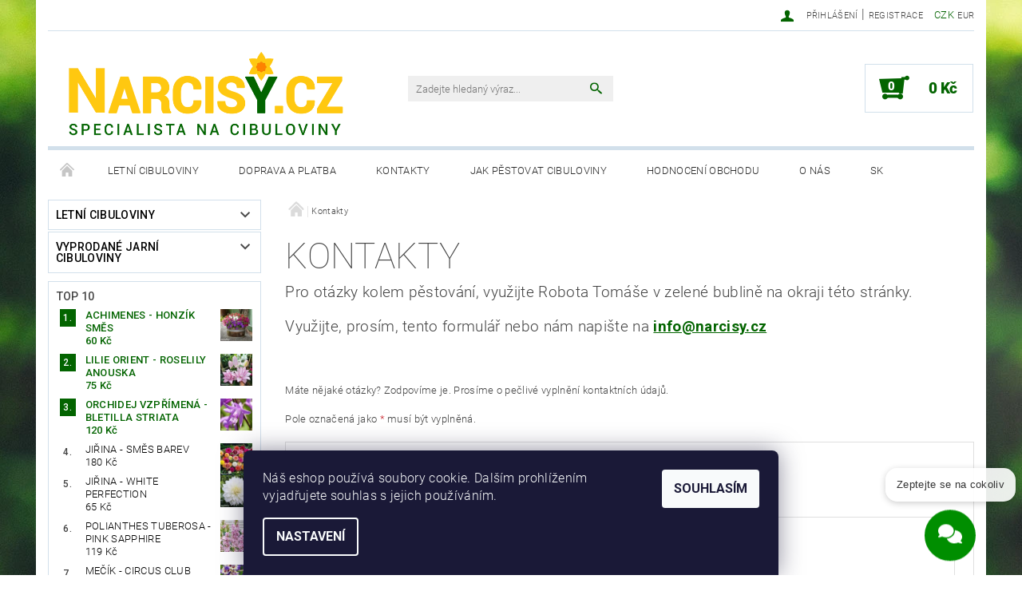

--- FILE ---
content_type: text/html; charset=utf-8
request_url: https://www.narcisy.cz/kontakty/
body_size: 19296
content:
<!DOCTYPE html>
<html id="css" xml:lang='cs' lang='cs' class="external-fonts-loaded">
    <head>
        <link rel="preconnect" href="https://cdn.myshoptet.com" /><link rel="dns-prefetch" href="https://cdn.myshoptet.com" /><link rel="preload" href="https://cdn.myshoptet.com/prj/dist/master/cms/libs/jquery/jquery-1.11.3.min.js" as="script" />        <script>
dataLayer = [];
dataLayer.push({'shoptet' : {
    "pageId": 29,
    "pageType": "article",
    "currency": "CZK",
    "currencyInfo": {
        "decimalSeparator": ",",
        "exchangeRate": 1,
        "priceDecimalPlaces": 2,
        "symbol": "K\u010d",
        "symbolLeft": 0,
        "thousandSeparator": " "
    },
    "language": "cs",
    "projectId": 162380,
    "cartInfo": {
        "id": null,
        "freeShipping": false,
        "freeShippingFrom": 980,
        "leftToFreeGift": {
            "formattedPrice": "0 K\u010d",
            "priceLeft": 0
        },
        "freeGift": false,
        "leftToFreeShipping": {
            "priceLeft": 980,
            "dependOnRegion": 0,
            "formattedPrice": "980 K\u010d"
        },
        "discountCoupon": [],
        "getNoBillingShippingPrice": {
            "withoutVat": 0,
            "vat": 0,
            "withVat": 0
        },
        "cartItems": [],
        "taxMode": "ORDINARY"
    },
    "cart": [],
    "customer": {
        "priceRatio": 1,
        "priceListId": 1,
        "groupId": null,
        "registered": false,
        "mainAccount": false
    }
}});
dataLayer.push({'cookie_consent' : {
    "marketing": "denied",
    "analytics": "denied"
}});
document.addEventListener('DOMContentLoaded', function() {
    shoptet.consent.onAccept(function(agreements) {
        if (agreements.length == 0) {
            return;
        }
        dataLayer.push({
            'cookie_consent' : {
                'marketing' : (agreements.includes(shoptet.config.cookiesConsentOptPersonalisation)
                    ? 'granted' : 'denied'),
                'analytics': (agreements.includes(shoptet.config.cookiesConsentOptAnalytics)
                    ? 'granted' : 'denied')
            },
            'event': 'cookie_consent'
        });
    });
});
</script>

<!-- Google Tag Manager -->
<script>(function(w,d,s,l,i){w[l]=w[l]||[];w[l].push({'gtm.start':
new Date().getTime(),event:'gtm.js'});var f=d.getElementsByTagName(s)[0],
j=d.createElement(s),dl=l!='dataLayer'?'&l='+l:'';j.async=true;j.src=
'https://www.googletagmanager.com/gtm.js?id='+i+dl;f.parentNode.insertBefore(j,f);
})(window,document,'script','dataLayer','GTM-WTTQ9TM');</script>
<!-- End Google Tag Manager -->


        <meta http-equiv="content-type" content="text/html; charset=utf-8" />
        <title>Kontakty - Narcisy.cz</title>

        <meta name="viewport" content="width=device-width, initial-scale=1.0" />
        <meta name="format-detection" content="telephone=no" />

        
            <meta property="og:type" content="website"><meta property="og:site_name" content="narcisy.cz"><meta property="og:url" content="https://www.narcisy.cz/kontakty/"><meta property="og:title" content="Kontakty - Narcisy.cz"><meta name="author" content="Narcisy.cz"><meta name="web_author" content="Shoptet.cz"><meta name="dcterms.rightsHolder" content="www.narcisy.cz"><meta name="robots" content="index,follow"><meta property="og:image" content="https://cdn.myshoptet.com/usr/www.narcisy.cz/user/logos/narcisy-cz_logo_3barvy_napis-specialista_png.png?t=1769071511"><meta property="og:description" content="Kontakty, Narcisy.cz"><meta name="description" content="Kontakty, Narcisy.cz">
        


        
        <noscript>
            <style media="screen">
                #category-filter-hover {
                    display: block !important;
                }
            </style>
        </noscript>
        
    <link href="https://cdn.myshoptet.com/prj/dist/master/cms/templates/frontend_templates/shared/css/font-face/roboto.css" rel="stylesheet"><link href="https://cdn.myshoptet.com/prj/dist/master/shop/dist/font-shoptet-05.css.5fd2e4de7b3b9cde3d11.css" rel="stylesheet">    <script>
        var oldBrowser = false;
    </script>
    <!--[if lt IE 9]>
        <script src="https://cdnjs.cloudflare.com/ajax/libs/html5shiv/3.7.3/html5shiv.js"></script>
        <script>
            var oldBrowser = '<strong>Upozornění!</strong> Používáte zastaralý prohlížeč, který již není podporován. Prosím <a href="https://www.whatismybrowser.com/" target="_blank" rel="nofollow">aktualizujte svůj prohlížeč</a> a zvyšte své UX.';
        </script>
    <![endif]-->

        <style>:root {--color-primary: #036400;--color-primary-h: 118;--color-primary-s: 100%;--color-primary-l: 20%;--color-primary-hover: #484848;--color-primary-hover-h: 0;--color-primary-hover-s: 0%;--color-primary-hover-l: 28%;--color-secondary: #036400;--color-secondary-h: 118;--color-secondary-s: 100%;--color-secondary-l: 20%;--color-secondary-hover: #d2e0eb;--color-secondary-hover-h: 206;--color-secondary-hover-s: 38%;--color-secondary-hover-l: 87%;--color-tertiary: #000000;--color-tertiary-h: 0;--color-tertiary-s: 0%;--color-tertiary-l: 0%;--color-tertiary-hover: #000000;--color-tertiary-hover-h: 0;--color-tertiary-hover-s: 0%;--color-tertiary-hover-l: 0%;--color-header-background: #ffffff;--template-font: "Roboto";--template-headings-font: "Roboto";--header-background-url: none;--cookies-notice-background: #1A1937;--cookies-notice-color: #F8FAFB;--cookies-notice-button-hover: #f5f5f5;--cookies-notice-link-hover: #27263f;--templates-update-management-preview-mode-content: "Náhled aktualizací šablony je aktivní pro váš prohlížeč."}</style>

        <style>:root {--logo-x-position: 10px;--logo-y-position: 10px;--front-image-x-position: 319px;--front-image-y-position: 0px;}</style>

        <link href="https://cdn.myshoptet.com/prj/dist/master/shop/dist/main-05.css.1b62aa3d069f1dba0ebf.css" rel="stylesheet" media="screen" />

        <link rel="stylesheet" href="https://cdn.myshoptet.com/prj/dist/master/cms/templates/frontend_templates/_/css/print.css" media="print" />
                            <link rel="shortcut icon" href="/favicon.ico" type="image/x-icon" />
                                    <link rel="canonical" href="https://www.narcisy.cz/kontakty/" />
        
        
        
        
                
                            <style>
                    /* custom background */
                    #main-wrapper {
                                                                            background-position: top center !important;
                            background-repeat: no-repeat !important;
                                                                            background-attachment: fixed !important;
                                                                            background-image: url('https://cdn.myshoptet.com/usr/www.narcisy.cz/user/frontend_backgrounds/pozadi-zelen-tmavsi_1156797034.jpg') !important;
                                            }
                </style>
                    
                <script>var shoptet = shoptet || {};shoptet.abilities = {"about":{"generation":2,"id":"05"},"config":{"category":{"product":{"image_size":"detail_alt_1"}},"navigation_breakpoint":991,"number_of_active_related_products":2,"product_slider":{"autoplay":false,"autoplay_speed":3000,"loop":true,"navigation":true,"pagination":true,"shadow_size":0}},"elements":{"recapitulation_in_checkout":true},"feature":{"directional_thumbnails":false,"extended_ajax_cart":false,"extended_search_whisperer":false,"fixed_header":false,"images_in_menu":false,"product_slider":false,"simple_ajax_cart":true,"smart_labels":false,"tabs_accordion":false,"tabs_responsive":false,"top_navigation_menu":false,"user_action_fullscreen":false}};shoptet.design = {"template":{"name":"Rock","colorVariant":"Two"},"layout":{"homepage":"catalog3","subPage":"catalog3","productDetail":"catalog3"},"colorScheme":{"conversionColor":"#036400","conversionColorHover":"#d2e0eb","color1":"#036400","color2":"#484848","color3":"#000000","color4":"#000000"},"fonts":{"heading":"Roboto","text":"Roboto"},"header":{"backgroundImage":null,"image":null,"logo":"https:\/\/www.narcisy.czuser\/logos\/narcisy-cz_logo_3barvy_napis-specialista_png.png","color":"#ffffff"},"background":{"enabled":true,"color":{"enabled":false,"color":"#cfcfcf"},"image":{"url":"https:\/\/www.narcisy.czuser\/frontend_backgrounds\/pozadi-zelen-tmavsi_1156797034.jpg","attachment":"fixed","position":"center"}}};shoptet.config = {};shoptet.events = {};shoptet.runtime = {};shoptet.content = shoptet.content || {};shoptet.updates = {};shoptet.messages = [];shoptet.messages['lightboxImg'] = "Obrázek";shoptet.messages['lightboxOf'] = "z";shoptet.messages['more'] = "Více";shoptet.messages['cancel'] = "Zrušit";shoptet.messages['removedItem'] = "Položka byla odstraněna z košíku.";shoptet.messages['discountCouponWarning'] = "Zapomněli jste uplatnit slevový kupón. Pro pokračování jej uplatněte pomocí tlačítka vedle vstupního pole, nebo jej smažte.";shoptet.messages['charsNeeded'] = "Prosím, použijte minimálně 3 znaky!";shoptet.messages['invalidCompanyId'] = "Neplané IČ, povoleny jsou pouze číslice";shoptet.messages['needHelp'] = "Potřebujete pomoc?";shoptet.messages['showContacts'] = "Zobrazit kontakty";shoptet.messages['hideContacts'] = "Skrýt kontakty";shoptet.messages['ajaxError'] = "Došlo k chybě; obnovte prosím stránku a zkuste to znovu.";shoptet.messages['variantWarning'] = "Zvolte prosím variantu produktu.";shoptet.messages['chooseVariant'] = "Zvolte variantu";shoptet.messages['unavailableVariant'] = "Tato varianta není dostupná a není možné ji objednat.";shoptet.messages['withVat'] = "včetně DPH";shoptet.messages['withoutVat'] = "bez DPH";shoptet.messages['toCart'] = "Do košíku";shoptet.messages['emptyCart'] = "Prázdný košík";shoptet.messages['change'] = "Změnit";shoptet.messages['chosenBranch'] = "Zvolená pobočka";shoptet.messages['validatorRequired'] = "Povinné pole";shoptet.messages['validatorEmail'] = "Prosím vložte platnou e-mailovou adresu";shoptet.messages['validatorUrl'] = "Prosím vložte platnou URL adresu";shoptet.messages['validatorDate'] = "Prosím vložte platné datum";shoptet.messages['validatorNumber'] = "Vložte číslo";shoptet.messages['validatorDigits'] = "Prosím vložte pouze číslice";shoptet.messages['validatorCheckbox'] = "Zadejte prosím všechna povinná pole";shoptet.messages['validatorConsent'] = "Bez souhlasu nelze odeslat.";shoptet.messages['validatorPassword'] = "Hesla se neshodují";shoptet.messages['validatorInvalidPhoneNumber'] = "Vyplňte prosím platné telefonní číslo bez předvolby.";shoptet.messages['validatorInvalidPhoneNumberSuggestedRegion'] = "Neplatné číslo — navržený region: %1";shoptet.messages['validatorInvalidCompanyId'] = "Neplatné IČ, musí být ve tvaru jako %1";shoptet.messages['validatorFullName'] = "Nezapomněli jste příjmení?";shoptet.messages['validatorHouseNumber'] = "Prosím zadejte správné číslo domu";shoptet.messages['validatorZipCode'] = "Zadané PSČ neodpovídá zvolené zemi";shoptet.messages['validatorShortPhoneNumber'] = "Telefonní číslo musí mít min. 8 znaků";shoptet.messages['choose-personal-collection'] = "Prosím vyberte místo doručení u osobního odběru, není zvoleno.";shoptet.messages['choose-external-shipping'] = "Upřesněte prosím vybraný způsob dopravy";shoptet.messages['choose-ceska-posta'] = "Pobočka České Pošty není určena, zvolte prosím některou";shoptet.messages['choose-hupostPostaPont'] = "Pobočka Maďarské pošty není vybrána, zvolte prosím nějakou";shoptet.messages['choose-postSk'] = "Pobočka Slovenské pošty není zvolena, vyberte prosím některou";shoptet.messages['choose-ulozenka'] = "Pobočka Uloženky nebyla zvolena, prosím vyberte některou";shoptet.messages['choose-zasilkovna'] = "Pobočka Zásilkovny nebyla zvolena, prosím vyberte některou";shoptet.messages['choose-ppl-cz'] = "Pobočka PPL ParcelShop nebyla vybrána, vyberte prosím jednu";shoptet.messages['choose-glsCz'] = "Pobočka GLS ParcelShop nebyla zvolena, prosím vyberte některou";shoptet.messages['choose-dpd-cz'] = "Ani jedna z poboček služby DPD Parcel Shop nebyla zvolená, prosím vyberte si jednu z možností.";shoptet.messages['watchdogType'] = "Je zapotřebí vybrat jednu z možností u sledování produktu.";shoptet.messages['watchdog-consent-required'] = "Musíte zaškrtnout všechny povinné souhlasy";shoptet.messages['watchdogEmailEmpty'] = "Prosím vyplňte e-mail";shoptet.messages['privacyPolicy'] = 'Musíte souhlasit s ochranou osobních údajů';shoptet.messages['amountChanged'] = '(množství bylo změněno)';shoptet.messages['unavailableCombination'] = 'Není k dispozici v této kombinaci';shoptet.messages['specifyShippingMethod'] = 'Upřesněte dopravu';shoptet.messages['PIScountryOptionMoreBanks'] = 'Možnost platby z %1 bank';shoptet.messages['PIScountryOptionOneBank'] = 'Možnost platby z 1 banky';shoptet.messages['PIScurrencyInfoCZK'] = 'V měně CZK lze zaplatit pouze prostřednictvím českých bank.';shoptet.messages['PIScurrencyInfoHUF'] = 'V měně HUF lze zaplatit pouze prostřednictvím maďarských bank.';shoptet.messages['validatorVatIdWaiting'] = "Ověřujeme";shoptet.messages['validatorVatIdValid'] = "Ověřeno";shoptet.messages['validatorVatIdInvalid'] = "DIČ se nepodařilo ověřit, i přesto můžete objednávku dokončit";shoptet.messages['validatorVatIdInvalidOrderForbid'] = "Zadané DIČ nelze nyní ověřit, protože služba ověřování je dočasně nedostupná. Zkuste opakovat zadání později, nebo DIČ vymažte s vaši objednávku dokončete v režimu OSS. Případně kontaktujte prodejce.";shoptet.messages['validatorVatIdInvalidOssRegime'] = "Zadané DIČ nemůže být ověřeno, protože služba ověřování je dočasně nedostupná. Vaše objednávka bude dokončena v režimu OSS. Případně kontaktujte prodejce.";shoptet.messages['previous'] = "Předchozí";shoptet.messages['next'] = "Následující";shoptet.messages['close'] = "Zavřít";shoptet.messages['imageWithoutAlt'] = "Tento obrázek nemá popisek";shoptet.messages['newQuantity'] = "Nové množství:";shoptet.messages['currentQuantity'] = "Aktuální množství:";shoptet.messages['quantityRange'] = "Prosím vložte číslo v rozmezí %1 a %2";shoptet.messages['skipped'] = "Přeskočeno";shoptet.messages.validator = {};shoptet.messages.validator.nameRequired = "Zadejte jméno a příjmení.";shoptet.messages.validator.emailRequired = "Zadejte e-mailovou adresu (např. jan.novak@example.com).";shoptet.messages.validator.phoneRequired = "Zadejte telefonní číslo.";shoptet.messages.validator.messageRequired = "Napište komentář.";shoptet.messages.validator.descriptionRequired = shoptet.messages.validator.messageRequired;shoptet.messages.validator.captchaRequired = "Vyplňte bezpečnostní kontrolu.";shoptet.messages.validator.consentsRequired = "Potvrďte svůj souhlas.";shoptet.messages.validator.scoreRequired = "Zadejte počet hvězdiček.";shoptet.messages.validator.passwordRequired = "Zadejte heslo, které bude obsahovat min. 4 znaky.";shoptet.messages.validator.passwordAgainRequired = shoptet.messages.validator.passwordRequired;shoptet.messages.validator.currentPasswordRequired = shoptet.messages.validator.passwordRequired;shoptet.messages.validator.birthdateRequired = "Zadejte datum narození.";shoptet.messages.validator.billFullNameRequired = "Zadejte jméno a příjmení.";shoptet.messages.validator.deliveryFullNameRequired = shoptet.messages.validator.billFullNameRequired;shoptet.messages.validator.billStreetRequired = "Zadejte název ulice.";shoptet.messages.validator.deliveryStreetRequired = shoptet.messages.validator.billStreetRequired;shoptet.messages.validator.billHouseNumberRequired = "Zadejte číslo domu.";shoptet.messages.validator.deliveryHouseNumberRequired = shoptet.messages.validator.billHouseNumberRequired;shoptet.messages.validator.billZipRequired = "Zadejte PSČ.";shoptet.messages.validator.deliveryZipRequired = shoptet.messages.validator.billZipRequired;shoptet.messages.validator.billCityRequired = "Zadejte název města.";shoptet.messages.validator.deliveryCityRequired = shoptet.messages.validator.billCityRequired;shoptet.messages.validator.companyIdRequired = "Zadejte IČ.";shoptet.messages.validator.vatIdRequired = "Zadejte DIČ.";shoptet.messages.validator.billCompanyRequired = "Zadejte název společnosti.";shoptet.messages['loading'] = "Načítám…";shoptet.messages['stillLoading'] = "Stále načítám…";shoptet.messages['loadingFailed'] = "Načtení se nezdařilo. Zkuste to znovu.";shoptet.messages['productsSorted'] = "Produkty seřazeny.";shoptet.messages['formLoadingFailed'] = "Formulář se nepodařilo načíst. Zkuste to prosím znovu.";shoptet.messages.moreInfo = "Více informací";shoptet.config.showAdvancedOrder = true;shoptet.config.orderingProcess = {active: false,step: false};shoptet.config.documentsRounding = '3';shoptet.config.documentPriceDecimalPlaces = '0';shoptet.config.thousandSeparator = ' ';shoptet.config.decSeparator = ',';shoptet.config.decPlaces = '2';shoptet.config.decPlacesSystemDefault = '2';shoptet.config.currencySymbol = 'Kč';shoptet.config.currencySymbolLeft = '0';shoptet.config.defaultVatIncluded = 1;shoptet.config.defaultProductMaxAmount = 9999;shoptet.config.inStockAvailabilityId = -1;shoptet.config.defaultProductMaxAmount = 9999;shoptet.config.inStockAvailabilityId = -1;shoptet.config.cartActionUrl = '/action/Cart';shoptet.config.advancedOrderUrl = '/action/Cart/GetExtendedOrder/';shoptet.config.cartContentUrl = '/action/Cart/GetCartContent/';shoptet.config.stockAmountUrl = '/action/ProductStockAmount/';shoptet.config.addToCartUrl = '/action/Cart/addCartItem/';shoptet.config.removeFromCartUrl = '/action/Cart/deleteCartItem/';shoptet.config.updateCartUrl = '/action/Cart/setCartItemAmount/';shoptet.config.addDiscountCouponUrl = '/action/Cart/addDiscountCoupon/';shoptet.config.setSelectedGiftUrl = '/action/Cart/setSelectedGift/';shoptet.config.rateProduct = '/action/ProductDetail/RateProduct/';shoptet.config.customerDataUrl = '/action/OrderingProcess/step2CustomerAjax/';shoptet.config.registerUrl = '/registrace/';shoptet.config.agreementCookieName = 'site-agreement';shoptet.config.cookiesConsentUrl = '/action/CustomerCookieConsent/';shoptet.config.cookiesConsentIsActive = 1;shoptet.config.cookiesConsentOptAnalytics = 'analytics';shoptet.config.cookiesConsentOptPersonalisation = 'personalisation';shoptet.config.cookiesConsentOptNone = 'none';shoptet.config.cookiesConsentRefuseDuration = 180;shoptet.config.cookiesConsentName = 'CookiesConsent';shoptet.config.agreementCookieExpire = 30;shoptet.config.cookiesConsentSettingsUrl = '/cookies-settings/';shoptet.config.fonts = {"google":{"attributes":"100,300,400,500,700,900:latin-ext","families":["Roboto"],"urls":["https:\/\/cdn.myshoptet.com\/prj\/dist\/master\/cms\/templates\/frontend_templates\/shared\/css\/font-face\/roboto.css"]},"custom":{"families":["shoptet"],"urls":["https:\/\/cdn.myshoptet.com\/prj\/dist\/master\/shop\/dist\/font-shoptet-05.css.5fd2e4de7b3b9cde3d11.css"]}};shoptet.config.mobileHeaderVersion = '1';shoptet.config.fbCAPIEnabled = false;shoptet.config.fbPixelEnabled = false;shoptet.config.fbCAPIUrl = '/action/FacebookCAPI/';shoptet.content.regexp = /strana-[0-9]+[\/]/g;shoptet.content.colorboxHeader = '<div class="colorbox-html-content">';shoptet.content.colorboxFooter = '</div>';shoptet.customer = {};shoptet.csrf = shoptet.csrf || {};shoptet.csrf.token = 'csrf_l56Qguus18780b73cfc746fb';shoptet.csrf.invalidTokenModal = '<div><h2>Přihlaste se prosím znovu</h2><p>Omlouváme se, ale Váš CSRF token pravděpodobně vypršel. Abychom mohli udržet Vaši bezpečnost na co největší úrovni potřebujeme, abyste se znovu přihlásili.</p><p>Děkujeme za pochopení.</p><div><a href="/login/?backTo=%2Fkontakty%2F">Přihlášení</a></div></div> ';shoptet.csrf.formsSelector = 'csrf-enabled';shoptet.csrf.submitListener = true;shoptet.csrf.validateURL = '/action/ValidateCSRFToken/Index/';shoptet.csrf.refreshURL = '/action/RefreshCSRFTokenNew/Index/';shoptet.csrf.enabled = true;shoptet.config.googleAnalytics ||= {};shoptet.config.googleAnalytics.isGa4Enabled = true;shoptet.config.googleAnalytics.route ||= {};shoptet.config.googleAnalytics.route.ua = "UA";shoptet.config.googleAnalytics.route.ga4 = "GA4";shoptet.config.ums_a11y_category_page = true;shoptet.config.discussion_rating_forms = false;shoptet.config.ums_forms_redesign = false;shoptet.config.showPriceWithoutVat = '';shoptet.config.ums_a11y_login = false;</script>
        <script src="https://cdn.myshoptet.com/prj/dist/master/cms/libs/googleDataLayerHelper/dataLayerHelper.js"></script><script src="https://cdn.myshoptet.com/prj/dist/master/cms/libs/jquery/jquery-1.11.3.min.js"></script><script src="https://cdn.myshoptet.com/prj/dist/master/cms/libs/jquery/jquery-migrate-1.4.1.min.js"></script><script src="https://cdn.myshoptet.com/prj/dist/master/cms/libs/jquery/jquery-ui-1.8.24.min.js"></script>
    <script src="https://cdn.myshoptet.com/prj/dist/master/shop/dist/main-05.js.8c719cec2608516bd9d7.js"></script>
<script src="https://cdn.myshoptet.com/prj/dist/master/shop/dist/shared-2g.js.aa13ef3ecca51cd89ec5.js"></script><script src="https://cdn.myshoptet.com/prj/dist/master/cms/libs/jqueryui/i18n/datepicker-cs.js"></script><script>if (window.self !== window.top) {const script = document.createElement('script');script.type = 'module';script.src = "https://cdn.myshoptet.com/prj/dist/master/shop/dist/editorPreview.js.e7168e827271d1c16a1d.js";document.body.appendChild(script);}</script>        <script>
            jQuery.extend(jQuery.cybergenicsFormValidator.messages, {
                required: "Povinné pole",
                email: "Prosím vložte platnou e-mailovou adresu",
                url: "Prosím vložte platnou URL adresu",
                date: "Prosím vložte platné datum",
                number: "Vložte číslo",
                digits: "Prosím vložte pouze číslice",
                checkbox: "Zadejte prosím všechna povinná pole",
                validatorConsent: "Bez souhlasu nelze odeslat.",
                password: "Hesla se neshodují",
                invalidPhoneNumber: "Vyplňte prosím platné telefonní číslo bez předvolby.",
                invalidCompanyId: 'Nevalidní IČ, musí mít přesně 8 čísel (před kratší IČ lze dát nuly)',
                fullName: "Nezapomněli jste příjmení?",
                zipCode: "Zadané PSČ neodpovídá zvolené zemi",
                houseNumber: "Prosím zadejte správné číslo domu",
                shortPhoneNumber: "Telefonní číslo musí mít min. 8 znaků",
                privacyPolicy: "Musíte souhlasit s ochranou osobních údajů"
            });
        </script>
                                    
                
        
        <!-- User include -->
                
        <!-- /User include -->
                                <!-- Global site tag (gtag.js) - Google Analytics -->
    <script async src="https://www.googletagmanager.com/gtag/js?id=G-8M7RH1J45X"></script>
    <script>
        
        window.dataLayer = window.dataLayer || [];
        function gtag(){dataLayer.push(arguments);}
        

                    console.debug('default consent data');

            gtag('consent', 'default', {"ad_storage":"denied","analytics_storage":"denied","ad_user_data":"denied","ad_personalization":"denied","wait_for_update":500});
            dataLayer.push({
                'event': 'default_consent'
            });
        
        gtag('js', new Date());

                gtag('config', 'UA-102834765-1', { 'groups': "UA" });
        
                gtag('config', 'G-8M7RH1J45X', {"groups":"GA4","send_page_view":false,"content_group":"article","currency":"CZK","page_language":"cs"});
        
                gtag('config', 'AW-1026604873');
        
        
        
        
        
                    gtag('event', 'page_view', {"send_to":"GA4","page_language":"cs","content_group":"article","currency":"CZK"});
        
        
        
        
        
        
        
        
        
        
        
        
        
        document.addEventListener('DOMContentLoaded', function() {
            if (typeof shoptet.tracking !== 'undefined') {
                for (var id in shoptet.tracking.bannersList) {
                    gtag('event', 'view_promotion', {
                        "send_to": "UA",
                        "promotions": [
                            {
                                "id": shoptet.tracking.bannersList[id].id,
                                "name": shoptet.tracking.bannersList[id].name,
                                "position": shoptet.tracking.bannersList[id].position
                            }
                        ]
                    });
                }
            }

            shoptet.consent.onAccept(function(agreements) {
                if (agreements.length !== 0) {
                    console.debug('gtag consent accept');
                    var gtagConsentPayload =  {
                        'ad_storage': agreements.includes(shoptet.config.cookiesConsentOptPersonalisation)
                            ? 'granted' : 'denied',
                        'analytics_storage': agreements.includes(shoptet.config.cookiesConsentOptAnalytics)
                            ? 'granted' : 'denied',
                                                                                                'ad_user_data': agreements.includes(shoptet.config.cookiesConsentOptPersonalisation)
                            ? 'granted' : 'denied',
                        'ad_personalization': agreements.includes(shoptet.config.cookiesConsentOptPersonalisation)
                            ? 'granted' : 'denied',
                        };
                    console.debug('update consent data', gtagConsentPayload);
                    gtag('consent', 'update', gtagConsentPayload);
                    dataLayer.push(
                        { 'event': 'update_consent' }
                    );
                }
            });
        });
    </script>

                
                <!-- Start Srovname.cz Pixel -->
<script type="text/plain" data-cookiecategory="analytics">
    !(function (e, n, t, a, s, o, r) {
        e[a] ||
        (((s = e[a] = function () {
            s.process ? s.process.apply(s, arguments) : s.queue.push(arguments);
        }).queue = []),
            ((o = n.createElement(t)).async = 1),
            (o.src = "https://tracking.srovname.cz/srovnamepixel.js"),
            (o.dataset.srv9 = "1"),
            (r = n.getElementsByTagName(t)[0]).parentNode.insertBefore(o, r));
    })(window, document, "script", "srovname");
    srovname("init", "407c3ae874b2bd2e569f8ed20113736f");
</script>
<!-- End Srovname.cz Pixel -->
                                    </head>
<body class="desktop id-29 in-kontakty template-05 type-page ajax-add-to-cart">
    
        <div id="fb-root"></div>
        <script>
            window.fbAsyncInit = function() {
                FB.init({
//                    appId            : 'your-app-id',
                    autoLogAppEvents : true,
                    xfbml            : true,
                    version          : 'v19.0'
                });
            };
        </script>
        <script async defer crossorigin="anonymous" src="https://connect.facebook.net/cs_CZ/sdk.js"></script>
    
<!-- Google Tag Manager (noscript) -->
<noscript><iframe src="https://www.googletagmanager.com/ns.html?id=GTM-WTTQ9TM"
height="0" width="0" style="display:none;visibility:hidden"></iframe></noscript>
<!-- End Google Tag Manager (noscript) -->


        
    
    <div id="main-wrapper">
        <div id="main-wrapper-in" class="large-12 medium-12 small-12">
            <div id="main" class="large-12 medium-12 small-12 row">

                

                <div id="header" class="large-12 medium-12 small-12 columns">
                    <header id="header-in" class="large-12 medium-12 small-12 row collapse">
                        
<div class="row header-info">
        
        <div class="large-4 medium-6 small-6 columns currable">

            <div class="row collapse header-contacts">
                                                            </div>
        </div>
    
    <div class=" large-12 medium-12  small-6 left top-links-holder">
                            <div id="langs-curr">
                                    <a href="/action/Currency/changeCurrency/?currencyCode=CZK" title="CZK" class="active" rel="nofollow">CZK</a>
                                    <a href="/action/Currency/changeCurrency/?currencyCode=EUR" title="EUR" rel="nofollow">EUR</a>
                            </div>
                        <div id="top-links">
            <span class="responsive-mobile-visible responsive-all-hidden box-account-links-trigger-wrap">
                <span class="box-account-links-trigger"></span>
            </span>
            <ul class="responsive-mobile-hidden box-account-links list-inline list-reset">
                
                                                                                                        <li>
                                    <a class="icon-account-login" href="/login/?backTo=%2Fkontakty%2F" title="Přihlášení" data-testid="signin" rel="nofollow"><span>Přihlášení</span></a>
                                </li>
                                <li>
                                    <span class="responsive-mobile-hidden"> |</span>
                                    <a href="/registrace/" title="Registrace" data-testid="headerSignup" rel="nofollow">Registrace</a>
                                </li>
                                                                                        
            </ul>
        </div>
    </div>
</div>
<div class="header-center row">
    
    <div class="large-4 medium-4 small-6">
                                <a href="/" title="Narcisy.cz" id="logo" data-testid="linkWebsiteLogo"><img src="https://cdn.myshoptet.com/usr/www.narcisy.cz/user/logos/narcisy-cz_logo_3barvy_napis-specialista_png.png" alt="Narcisy.cz" /></a>
    </div>
    
    <div class="large-4 medium-4 small-12">
                <div class="searchform large-8 medium-12 small-12" itemscope itemtype="https://schema.org/WebSite">
            <meta itemprop="headline" content="Kontakty"/>
<meta itemprop="url" content="https://www.narcisy.cz"/>
        <meta itemprop="text" content="Kontakty, Narcisy.cz"/>

            <form class="search-whisperer-wrap-v1 search-whisperer-wrap" action="/action/ProductSearch/prepareString/" method="post" itemprop="potentialAction" itemscope itemtype="https://schema.org/SearchAction" data-testid="searchForm">
                <fieldset>
                    <meta itemprop="target" content="https://www.narcisy.cz/vyhledavani/?string={string}"/>
                    <div class="large-10 medium-8 small-10 left">
                        <input type="hidden" name="language" value="cs" />
                        <input type="search" name="string" itemprop="query-input" class="s-word" placeholder="Zadejte hledaný výraz..." autocomplete="off" data-testid="searchInput" />
                    </div>
                    <div class="tar large-2 medium-4 small-2 left">
                        <input type="submit" value="Hledat" class="b-search" data-testid="searchBtn" />
                    </div>
                    <div class="search-whisperer-container-js"></div>
                    <div class="search-notice large-12 medium-12 small-12" data-testid="searchMsg">Prosím, použijte minimálně 3 znaky!</div>
                </fieldset>
            </form>
        </div>
    </div>
    
    <div class="large-4 medium-4 small-6 tar">
                                
                        <div class="place-cart-here">
                <div id="header-cart-wrapper" class="header-cart-wrapper menu-element-wrap">
    <a href="/kosik/" id="header-cart" class="header-cart" data-testid="headerCart" rel="nofollow">
        
        
    <strong class="header-cart-count" data-testid="headerCartCount">
        <span>
                            0
                    </span>
    </strong>

        <strong class="header-cart-price" data-testid="headerCartPrice">
            0 Kč
        </strong>
    </a>

    <div id="cart-recapitulation" class="cart-recapitulation menu-element-submenu align-right hover-hidden" data-testid="popupCartWidget">
                    <div class="cart-reca-single darken tac" data-testid="cartTitle">
                Váš nákupní košík je prázdný            </div>
            </div>
</div>
            </div>
            </div>
    
</div>

             <nav id="menu" class="large-12 medium-12 small-12"><ul class="inline-list list-inline valign-top-inline left"><li class="first-line"><a href="/" id="a-home" data-testid="headerMenuItem">Úvodní stránka</a></li><li class="menu-item-693 navigation-submenu-trigger-wrap icon-menu-arrow-wrap">        <a href="/letni-cibuloviny/" data-testid="headerMenuItem">
                    <span class="navigation-submenu-trigger icon-menu-arrow-down icon-menu-arrow"></span>
                Letní cibuloviny
    </a>
        <ul class="navigation-submenu navigation-menu">
                    <li class="menu-item-949">
                <a href="/acidanthera/" >Acidantera - Paví orchidej</a>
            </li>
                    <li class="menu-item-943">
                <a href="/babiana/" >Babiana - Modrá frézie.</a>
            </li>
                    <li class="menu-item-783">
                <a href="/begonie/" >Begónie</a>
            </li>
                    <li class="menu-item-789">
                <a href="/bramboriky/" >Bramboříky</a>
            </li>
                    <li class="menu-item-931">
                <a href="/brodiaea/" > Brodea - Triteleia</a>
            </li>
                    <li class="menu-item-1135">
                <a href="/astilbe/" >Čechravy - Astilbe</a>
            </li>
                    <li class="menu-item-1196">
                <a href="/zephyranthes/" >Dešťové lilie - Zephyranthes</a>
            </li>
                    <li class="menu-item-786">
                <a href="/dosny/" >Dosny -  Kany</a>
            </li>
                    <li class="menu-item-792">
                <a href="/frezie/" >Frézie</a>
            </li>
                    <li class="menu-item-1029">
                <a href="/glorioza/" >Gloriózy</a>
            </li>
                    <li class="menu-item-1199">
                <a href="/achimenes/" >Honzíky - Achimenes</a>
            </li>
                    <li class="menu-item-1100">
                <a href="/jakubska-lilie/" >Jakubská lilie - Sprekelia</a>
            </li>
                    <li class="menu-item-765">
                <a href="/jiriny/" >Jiřiny - Dahlia</a>
            </li>
                    <li class="menu-item-1023">
                <a href="/agapanthus/" >Kalokvěty - Agapanthus - Africká lilie</a>
            </li>
                    <li class="menu-item-856">
                <a href="/kala/" >Kaly</a>
            </li>
                    <li class="menu-item-1220">
                <a href="/kosatce-sibiriske/" >Kosatce sibiřské - Iris</a>
            </li>
                    <li class="menu-item-1133">
                <a href="/scadoxus/" >Krvokvět</a>
            </li>
                    <li class="menu-item-1181">
                <a href="/kurkuma/" >Kurkuma</a>
            </li>
                    <li class="menu-item-1155">
                <a href="/letnismes/" >Letní směs XXXL</a>
            </li>
                    <li class="menu-item-771">
                <a href="/lilie-2/" >Lilie</a>
            </li>
                    <li class="menu-item-726">
                <a href="/liliochvostec/" >Liliochvostec</a>
            </li>
                    <li class="menu-item-984">
                <a href="/-lupiny/" >Lupiny - Vlčí boby</a>
            </li>
                    <li class="menu-item-1164">
                <a href="/lycoris-pavouci-lilie/" >Lycoris - Pavoučí Lilie</a>
            </li>
                    <li class="menu-item-1223">
                <a href="/eryngium/" >Máčky - Eryngium</a>
            </li>
                    <li class="menu-item-1082">
                <a href="/mak-vychodni/" >Mák velkokvětý - Papaver</a>
            </li>
                    <li class="menu-item-768">
                <a href="/meciky/" >Mečíky - Gladioly</a>
            </li>
                    <li class="menu-item-871">
                <a href="/mnohokvet/" >Mnohokvět - Kniphofia</a>
            </li>
                    <li class="menu-item-868">
                <a href="/montbrecie/" >Montbrécie - Crocosmia</a>
            </li>
                    <li class="menu-item-1008">
                <a href="/morea/" >Morea - Homeria</a>
            </li>
                    <li class="menu-item-1226">
                <a href="/gypsophila/" >Nevěstin závoj - Gypsophila</a>
            </li>
                    <li class="menu-item-1094">
                <a href="/orchidej/" >Orchidej vzpřímená - Bletilla striata</a>
            </li>
                    <li class="menu-item-990">
                <a href="/orlicky/" >Orlíčky - Aquilegia</a>
            </li>
                    <li class="menu-item-880">
                <a href="/pivonky/" >Pivoňky - Paeonia</a>
            </li>
                    <li class="menu-item-996">
                <a href="/plamenky/" >Plamenky - Phlox</a>
            </li>
                    <li class="menu-item-874">
                <a href="/pryskyrniky/" >Pryskyřníky</a>
            </li>
                    <li class="menu-item-1167">
                <a href="/rarity/" >Rarity</a>
            </li>
                    <li class="menu-item-780">
                <a href="/sasanky/" >Sasanky</a>
            </li>
                    <li class="menu-item-1088">
                <a href="/alcea/" >Slézové růže - Topolovky</a>
            </li>
                    <li class="menu-item-865">
                <a href="/oxalis/" >Oxalis - Čtyřlístky</a>
            </li>
                    <li class="menu-item-853">
                <a href="/liatris/" >Šuškardy - Liatris</a>
            </li>
                    <li class="menu-item-1017">
                <a href="/tuberosa/" >Tuberóza - Bělokvět - Noční hyacint</a>
            </li>
                    <li class="menu-item-883">
                <a href="/tygrice/" >Tygřice, Duhovnice, Dřípulky, Cikánská květina</a>
            </li>
                    <li class="menu-item-1214">
                <a href="/uzovnik/" >Užovník - Sauromatum</a>
            </li>
            </ul>
    </li><li class="menu-item-708">    <a href="/doprava/"  data-testid="headerMenuItem">
        Doprava a platba
    </a>
</li><li class="menu-item-29">    <a href="/kontakty/"  data-testid="headerMenuItem">
        Kontakty
    </a>
</li><li class="menu-item-1065 navigation-submenu-trigger-wrap icon-menu-arrow-wrap">        <a href="/jak-pestovat/" data-testid="headerMenuItem">
                    <span class="navigation-submenu-trigger icon-menu-arrow-down icon-menu-arrow"></span>
                Jak pěstovat cibuloviny
    </a>
        <ul class="navigation-submenu navigation-menu">
                    <li>
                <a href="/jak-pestovat/rozdil-mezi-cibuli-a-hlizou/" >1. Rozdíl mezi cibulí a hlízou</a>
            </li>
                    <li>
                <a href="/jak-pestovat/jak-sazet-cibuloviny/" >2. Jak sázet cibuloviny</a>
            </li>
                    <li>
                <a href="/jak-pestovat/-jak-pestovat-begonie/" >Begónie - Jak pěstovat Begónie</a>
            </li>
                    <li>
                <a href="/jak-pestovat/cesneky-jak-pestovat-okrasne-cesneky/" >Česneky - Jak pěstovat okrasné česneky</a>
            </li>
                    <li>
                <a href="/jak-pestovat/dosny--kany-jak-pestovat-dosny--kany/" >Dosny, Kany - Jak pěstovat Dosny, Kany</a>
            </li>
                    <li>
                <a href="/jak-pestovat/frezie-jak-pestovat-frezie/" >Frézie - Jak pěstovat frézie</a>
            </li>
                    <li>
                <a href="/jak-pestovat/-jak-pestovat-meciky/" >Gladioly, mečíky - Jak pěstovat Gladioly</a>
            </li>
                    <li>
                <a href="/jak-pestovat/gloriozy-jak-pestovat-gloriozy/" >Gloriózy - Jak pěstovat Gloriózy</a>
            </li>
                    <li>
                <a href="/jak-pestovat/hvezdniky-jak-pestovat-hvezdniky-amaryllis/" >Hvězdníky - Jak pěstovat Hvězdníky, Amaryllis</a>
            </li>
                    <li>
                <a href="/jak-pestovat/hyacinty-jak-pestovat-hyacinty/" >Hyacinty - Jak pěstovat Hyacinty</a>
            </li>
                    <li>
                <a href="/jak-pestovat/ifeion-jak-se-pestuji-ifeiony/" >Ifeiony - Jak se pěstují Ifeiony, Ipheony, Jarní Hvězdy</a>
            </li>
                    <li>
                <a href="/jak-pestovat/jak-pestovat-jiriny/" >Jiřiny - Jak pěstovat Jiřiny</a>
            </li>
                    <li>
                <a href="/jak-pestovat/kalokvety-jak-pestovat-kalokvety--agapanthus/" >Kalokvěty - Jak pěstovat Kalokvěty, Agapanthus</a>
            </li>
                    <li>
                <a href="/jak-pestovat/jak-pestovat-kaly/" >Kaly - Jak pěstovat Kaly</a>
            </li>
                    <li>
                <a href="/jak-pestovat/konvalinky-jak-pestovat-konvalinky/" >Konvalinky - Jak pěstovat Konvalinky</a>
            </li>
                    <li>
                <a href="/jak-pestovat/kosatce-jak-pestovat-kosatce/" >Kosatce - Jak pěstovat Kosatce</a>
            </li>
                    <li>
                <a href="/jak-pestovat/krokusy-jak-pestovat-krokusy/" >Krokusy - Jak pěstovat krokusy</a>
            </li>
                    <li>
                <a href="/jak-pestovat/ladoniky-jak-pestovat-ladoniky/" >Ladoníky - Jak pěstovat Ladoníky</a>
            </li>
                    <li>
                <a href="/jak-pestovat/ladonky-jak-pestovat-ladonky/" >Ladoňky - Jak pěstovat Ladoňky</a>
            </li>
                    <li>
                <a href="/jak-pestovat/liatris--suskardy-jak-pestovat-liatris--suskardy/" >Liatris, Šuškardy - Jak pěstovat Liatris, Šuškardy</a>
            </li>
                    <li>
                <a href="/jak-pestovat/-jak-pestovat-lilie/" >Lilie - Jak pěstovat Lilie</a>
            </li>
                    <li>
                <a href="/jak-pestovat/liliochvostec-jak-pestovat-liliochvostce/" >Liliochvostec - Jak pěstovat Liliochvostce</a>
            </li>
                    <li>
                <a href="/jak-pestovat/lupiny-jak-pestovat-lupiny/" >Lupiny - Jak pěstovat Lupiny</a>
            </li>
                    <li>
                <a href="/jak-pestovat/maky-jak-pestovat-okrasne-maky--papaver/" >Máky - Jak pěstovat Okrasné máky, Papaver</a>
            </li>
                    <li>
                <a href="/jak-pestovat/mnohokvety-jak-pestovat-mnohokvety--kniphofia/" >Mnohokvěty - Jak pěstovat Mnohokvěty, Kniphofia</a>
            </li>
                    <li>
                <a href="/jak-pestovat/modrence-jak-pestovat-modrence/" >Modřence - Jak pěstovat Modřence</a>
            </li>
                    <li>
                <a href="/jak-pestovat/montbrecie-jak-pestovat-montbrecie--crocosmie/" >Montbrécie - Jak pěstovat montbrécie, Crocosmie</a>
            </li>
                    <li>
                <a href="/jak-pestovat/jak-pestovat-narcisy/" >Narcisy - Jak pěstovat Narcisy</a>
            </li>
                    <li>
                <a href="/jak-pestovat/jak-pestovat-pivonky/" >Pivoňky - Jak pěstovat Pivoňky</a>
            </li>
                    <li>
                <a href="/jak-pestovat/pryskyrniky-jak-pestovat-pryskyrniky/" >Pryskyřníky - Jak pěstovat Pryskyřníky</a>
            </li>
                    <li>
                <a href="/jak-pestovat/puskinie-jak-pestovat-puskinie/" >Puškínie - Jak pěstovat Puškínie</a>
            </li>
                    <li>
                <a href="/jak-pestovat/rebciky-jak-pestovat-rebciky--fritillaria/" >Řebčíky - Jak pěstovat Řebčíky, Fritillaria</a>
            </li>
                    <li>
                <a href="/jak-pestovat/sasanky-jak-pestovat-sasanky/" >Sasanky - Jak pěstovat Sasanky</a>
            </li>
                    <li>
                <a href="/jak-pestovat/slezove-ruze-jak-pestovat-slezove-ruze/" >Slézové růže - Jak pěstovat Slézové růže</a>
            </li>
                    <li>
                <a href="/jak-pestovat/snedek-jak-se-pestuje-snedek/" >Snědek - Jak se pěstuje Snědek</a>
            </li>
                    <li>
                <a href="/jak-pestovat/snezenky-bledule-jak-pestovat-snezenky-a-bledule/" >Sněženky a Bledule - Jak pěstovat Sněženky a Bledule</a>
            </li>
                    <li>
                <a href="/jak-pestovat/taloviny-jak-pestovat-taloviny/" >Talovíny - Jak pěstovat Talovíny</a>
            </li>
                    <li>
                <a href="/jak-pestovat/tulipany-jak-pestovat-tulipany/" >Tulipány - Jak pěstovat Tulipány</a>
            </li>
            </ul>
    </li><li class="menu-item--51">    <a href="/hodnoceni-obchodu/"  data-testid="headerMenuItem">
        Hodnocení obchodu
    </a>
</li><li class="menu-item-1173">    <a href="/onas/"  data-testid="headerMenuItem">
        O nás
    </a>
</li><li class="menu-item-external-75">    <a href="http://cibuloviny.sk"  target="_blank" data-testid="headerMenuItem">
        SK
    </a>
</li></ul><div id="menu-helper-wrapper"><div id="menu-helper" data-testid="hamburgerMenu">&nbsp;</div><ul id="menu-helper-box"></ul></div></nav>

<script>
$(document).ready(function() {
    checkSearchForm($('.searchform'), "Prosím, použijte minimálně 3 znaky!");
});
var userOptions = {
    carousel : {
        stepTimer : 3000,
        fadeTimer : 800
    }
};
</script>


                    </header>
                </div>
                <div id="main-in" class="large-12 medium-12 small-12 columns">
                    <div id="main-in-in" class="large-12 medium-12 small-12">
                        
                        <div id="content" class="large-12 medium-12 small-12 row">
                            
                                                                    <aside id="column-l" class="large-3 medium-3 small-12 columns sidebar">
                                        <div id="column-l-in">
                                                                                                                                                <div class="box-even">
                        
<div id="categories">
                        <div class="categories cat-01 expandable" id="cat-693">
                <div class="topic"><a href="/letni-cibuloviny/">Letní cibuloviny</a></div>
        
<ul >
                <li ><a href="/acidanthera/" title="Acidantera - Paví orchidej">Acidantera - Paví orchidej</a>
                            </li>             <li ><a href="/babiana/" title="Babiana - Modrá frézie">Babiana - Modrá frézie.</a>
                            </li>             <li ><a href="/begonie/" title="Begónie - Begonia">Begónie</a>
                            </li>             <li ><a href="/bramboriky/" title="Bramboříky - Cyclamen">Bramboříky</a>
            </li>             <li ><a href="/brodiaea/" title="Brodea"> Brodea - Triteleia</a>
            </li>             <li ><a href="/astilbe/" title="Čechravy - Astilbe">Čechravy - Astilbe</a>
            </li>             <li ><a href="/zephyranthes/" title="Dešťové lilie - Zephyranthes">Dešťové lilie - Zephyranthes</a>
                            </li>             <li ><a href="/dosny/" title="Dosny - Canna">Dosny -  Kany</a>
                            </li>             <li ><a href="/frezie/" title="Frézie">Frézie</a>
                            </li>             <li ><a href="/glorioza/" title="Gloriózy">Gloriózy</a>
            </li>             <li ><a href="/achimenes/" title="Honzíky - Achimenes">Honzíky - Achimenes</a>
                            </li>             <li ><a href="/jakubska-lilie/" title="Jakubská lilie - Sprekelia">Jakubská lilie - Sprekelia</a>
                            </li>             <li ><a href="/jiriny/" title="Jiřiny - Dahlia">Jiřiny - Dahlia</a>
                            </li>             <li ><a href="/agapanthus/" title="Kalokvěty - Agapanthus - Africká lilie">Kalokvěty - Agapanthus - Africká lilie</a>
            </li>             <li ><a href="/kala/" title="Kaly - Zantedeschia">Kaly</a>
                            </li>             <li ><a href="/kosatce-sibiriske/" title="Kosatce sibiřské - Iris">Kosatce sibiřské - Iris</a>
            </li>             <li ><a href="/scadoxus/" title="Krvokvět - Scadoxus">Krvokvět</a>
                            </li>             <li ><a href="/kurkuma/" title="Kurkuma">Kurkuma</a>
                            </li>             <li ><a href="/letnismes/" title="Letní směs XXXL">Letní směs XXXL</a>
            </li>             <li ><a href="/lilie-2/" title="Lilie - Lilium">Lilie</a>
                            </li>             <li ><a href="/liliochvostec/" title="Liliochvostec - Eremurus">Liliochvostec</a>
            </li>             <li ><a href="/-lupiny/" title="Lupina - Vlčí bob">Lupiny - Vlčí boby</a>
            </li>             <li ><a href="/lycoris-pavouci-lilie/" title="Lycoris - Pavoučí Lilie">Lycoris - Pavoučí Lilie</a>
                            </li>             <li ><a href="/eryngium/" title="Máčky - Eryngium">Máčky - Eryngium</a>
                            </li>             <li ><a href="/mak-vychodni/" title="Mák velkokvětý - Papaver">Mák velkokvětý - Papaver</a>
            </li>             <li ><a href="/meciky/" title="Mečíky - Gladiolus">Mečíky - Gladioly</a>
            </li>             <li ><a href="/mnohokvet/" title="Mnohokvět - Kniphofia">Mnohokvět - Kniphofia</a>
            </li>             <li ><a href="/montbrecie/" title="Montbrécie - Crocosmia">Montbrécie - Crocosmia</a>
                            </li>             <li ><a href="/morea/" title="Morea - Homeria">Morea - Homeria</a>
                            </li>             <li ><a href="/gypsophila/" title="Nevěstin závoj - Gypsophila">Nevěstin závoj - Gypsophila</a>
                            </li>             <li ><a href="/orchidej/" title="Orchidej vzpřímená - Bletilla striata">Orchidej vzpřímená - Bletilla striata</a>
            </li>             <li ><a href="/orlicky/" title="Orlíčky - Aquilegia">Orlíčky - Aquilegia</a>
            </li>             <li ><a href="/pivonky/" title="Pivoňky - Paeonia">Pivoňky - Paeonia</a>
                            </li>             <li ><a href="/plamenky/" title="Plamenky - Phloxy">Plamenky - Phlox</a>
            </li>             <li ><a href="/pryskyrniky/" title="Pryskyřníky - Ranunculus">Pryskyřníky</a>
                            </li>             <li ><a href="/rarity/" title="Rarity">Rarity</a>
                            </li>             <li ><a href="/sasanky/" title="Sasanky">Sasanky</a>
                            </li>             <li ><a href="/alcea/" title="Slézové růže - Alcea">Slézové růže - Topolovky</a>
            </li>             <li ><a href="/oxalis/" title="Šťavele - Oxalis, Čtyřlístek">Oxalis - Čtyřlístky</a>
                            </li>             <li ><a href="/liatris/" title="Šuškardy - Liatris">Šuškardy - Liatris</a>
                            </li>             <li ><a href="/tuberosa/" title="Tuberózy - Bělokvět - Noční hyacint">Tuberóza - Bělokvět - Noční hyacint</a>
                            </li>             <li ><a href="/tygrice/" title="Tygřice, Duhovnice, Dřípulky, Cikánská květina">Tygřice, Duhovnice, Dřípulky, Cikánská květina</a>
                            </li>             <li ><a href="/uzovnik/" title="Užovník - Sauromatum">Užovník - Sauromatum</a>
            </li>     </ul> 
    </div>
            <div class="categories cat-02 expandable" id="cat-673">
                <div class="topic"><a href="/jarni-cibuloviny/">Vyprodané Jarní cibuloviny</a></div>
        
<ul >
                <li ><a href="/cesneky/" title="Česneky">Česneky</a>
                            </li>             <li ><a href="/darkovekupony/" title="Dárkové kupóny">Dárkové kupóny</a>
                            </li>             <li ><a href="/hyacintovce/" title="Hyacintovce">Hyacintovce</a>
                            </li>             <li ><a href="/hyacinty/" title="Hyacinty">Hyacinty</a>
                            </li>             <li ><a href="/ifeiony/" title="Ifeiony - Jarní hvězdy">Ifeiony - Jarní hvězdy</a>
                            </li>             <li ><a href="/kandiky/" title="Kandíky">Kandíky</a>
            </li>             <li class="expandable"><a href="/kosatce/" title="Kosatce - Iris ">Kosatce - Irisy</a>
            </li>             <li ><a href="/krokusy/" title="Krokusy">Krokusy</a>
                            </li>             <li ><a href="/ladoniky/" title="Ladoníky">Ladoníky</a>
                            </li>             <li ><a href="/scilla/" title="Ladoňky a Ladoničky">Ladoňky, Ladoničky</a>
                            </li>             <li ><a href="/lilie/" title="Lilie">Lilie</a>
            </li>             <li ><a href="/modrence/" title="Modřence">Modřence</a>
                            </li>             <li class="expandable"><a href="/narcisy/" title="Narcisy">Narcisy</a>
            </li>             <li ><a href="/arum/" title="Ocúny a Árony">Ocúny a Árony</a>
            </li>             <li ><a href="/puskinie/" title="Puškinie">Puškinie</a>
                            </li>             <li ><a href="/rebciky/" title="Řebčíky">Řebčíky</a>
            </li>             <li ><a href="/smesxxxl/" title="Směs XXXL">Směs XXXL</a>
                            </li>             <li ><a href="/snedek/" title="Snědek">Snědek</a>
                            </li>             <li ><a href="/snezenky-a-bledule/" title="Sněženky a Bledule">Sněženky a Bledule</a>
                            </li>             <li ><a href="/taloviny/" title="Talovíny - Eranthis">Talovíny</a>
                            </li>             <li class="expandable"><a href="/tulipany/" title="Tulipány">Tulipány</a>
            </li>     </ul> 
    </div>
        
        
</div>

                    </div>
                                                                                                                                                        <div class="box-odd">
                            <div id="top10" class="box hide-for-small">
        <h3 class="topic">TOP 10</h3>
        <ol>
                            
                    <li class="panel-element display-image display-price">
                                                    <a class="a-img" href="/achimenes/achimenes-honzik-smes/">
                                <img src="https://cdn.myshoptet.com/usr/www.narcisy.cz/user/shop/related/3809_achimenes-mix-honzik-smes-1.jpg?679a8c1a" alt="achimenes mix honzik smes 1" />
                            </a>
                                                <div>
                            <a href="/achimenes/achimenes-honzik-smes/" title="Achimenes - Honzík směs"><span>Achimenes - Honzík směs</span></a><br />
                            
                                                                <span>
                                    60 Kč
                                        

                                </span>
                                                            
                        </div>
                    </li>
                
                            
                    <li class="panel-element display-image display-price">
                                                    <a class="a-img" href="/letni-cibuloviny/lilie-orient-roselily-anouska/">
                                <img src="https://cdn.myshoptet.com/usr/www.narcisy.cz/user/shop/related/2762-1_biloruzova-lilie-roselily-anouska-2.jpg?63b5773d" alt="biloruzova lilie Roselily anouska 2" />
                            </a>
                                                <div>
                            <a href="/letni-cibuloviny/lilie-orient-roselily-anouska/" title="Lilie orient - Roselily Anouska"><span>Lilie orient - Roselily Anouska</span></a><br />
                            
                                                                <span>
                                    75 Kč
                                        

                                </span>
                                                            
                        </div>
                    </li>
                
                            
                    <li class="panel-element display-image display-price">
                                                    <a class="a-img" href="/orchidej/orchidej-vzprimena-bletilla-striata/">
                                <img src="https://cdn.myshoptet.com/usr/www.narcisy.cz/user/shop/related/2393_ruzova-orchidej-vzprimena-bletilla-striata-1.jpg?69696f08" alt="ruzova orchidej vzprimena bletilla striata 1" />
                            </a>
                                                <div>
                            <a href="/orchidej/orchidej-vzprimena-bletilla-striata/" title="Orchidej vzpřímená - Bletilla striata"><span>Orchidej vzpřímená - Bletilla striata</span></a><br />
                            
                                                                <span>
                                    120 Kč
                                        

                                </span>
                                                            
                        </div>
                    </li>
                
                            
                    <li class="panel-element display-image display-price">
                                                    <a class="a-img" href="/jiriny/jirina-smes-barev/">
                                <img src="https://cdn.myshoptet.com/usr/www.narcisy.cz/user/shop/related/3552_smes-barev-jirin-dahlia-mix-1.jpg?65c67e46" alt="smes barev jirin dahlia mix 1" />
                            </a>
                                                <div>
                            <a href="/jiriny/jirina-smes-barev/" title="Jiřina - Směs barev"><span>Jiřina - Směs barev</span></a><br />
                            
                                                                <span>
                                    180 Kč
                                        

                                </span>
                                                            
                        </div>
                    </li>
                
                            
                    <li class="panel-element display-image display-price">
                                                    <a class="a-img" href="/jiriny/jirina-white-perfection/">
                                <img src="https://cdn.myshoptet.com/usr/www.narcisy.cz/user/shop/related/3549_bila-jirina-dahlia-white-perfection-1.jpg?65c4f269" alt="bila jirina dahlia white perfection 1" />
                            </a>
                                                <div>
                            <a href="/jiriny/jirina-white-perfection/" title="Jiřina - White perfection"><span>Jiřina - White perfection</span></a><br />
                            
                                                                <span>
                                    65 Kč
                                        

                                </span>
                                                            
                        </div>
                    </li>
                
                            
                    <li class="panel-element display-image display-price">
                                                    <a class="a-img" href="/tuberosa/polianthes-tuberosa-pink-sapphire/">
                                <img src="https://cdn.myshoptet.com/usr/www.narcisy.cz/user/shop/related/3267_ruzova-tuberoza-polianthes-tuberosa-pink-sapphire-1.jpg?69696f7b" alt="ruzova tuberoza polianthes tuberosa pink sapphire 1" />
                            </a>
                                                <div>
                            <a href="/tuberosa/polianthes-tuberosa-pink-sapphire/" title="Polianthes Tuberosa - Pink Sapphire"><span>Polianthes Tuberosa - Pink Sapphire</span></a><br />
                            
                                                                <span>
                                    119 Kč
                                        

                                </span>
                                                            
                        </div>
                    </li>
                
                            
                    <li class="panel-element display-image display-price">
                                                    <a class="a-img" href="/meciky/mecik-circus-club/">
                                <img src="https://cdn.myshoptet.com/usr/www.narcisy.cz/user/shop/related/3120-1_barevny-mecik-gladiol-circus-club-2.jpg?63b5773d" alt="barevny mecik Gladiol Circus club 2" />
                            </a>
                                                <div>
                            <a href="/meciky/mecik-circus-club/" title="Mečík - Circus club"><span>Mečík - Circus club</span></a><br />
                            
                                                                <span>
                                    59 Kč
                                        

                                </span>
                                                            
                        </div>
                    </li>
                
                            
                    <li class="panel-element display-image display-price">
                                                    <a class="a-img" href="/jiriny/jirina-dekoracni-rancho/">
                                <img src="https://cdn.myshoptet.com/usr/www.narcisy.cz/user/shop/related/2906_oranzova-jirina-rancho-2.jpg?696ac524" alt="oranzova jirina rancho 2" />
                            </a>
                                                <div>
                            <a href="/jiriny/jirina-dekoracni-rancho/" title="Jiřina - Rancho"><span>Jiřina - Rancho</span></a><br />
                            
                                                                <span>
                                    65 Kč
                                        

                                </span>
                                                            
                        </div>
                    </li>
                
                            
                    <li class="panel-element display-image display-price">
                                                    <a class="a-img" href="/tuberosa/tuberosa-belokvet--nocni-hyacint/">
                                <img src="https://cdn.myshoptet.com/usr/www.narcisy.cz/user/shop/related/2010-2_belokvet-tuberoza-polianthes-4.jpg?63b5773d" alt="Belokvet Tuberoza Polianthes 4" />
                            </a>
                                                <div>
                            <a href="/tuberosa/tuberosa-belokvet--nocni-hyacint/" title="Polianthes Tuberosa - Tuberóza, Noční hyacint"><span>Polianthes Tuberosa - Tuberóza, Noční hyacint</span></a><br />
                            
                                                                <span>
                                    55 Kč
                                        

                                </span>
                                                            
                        </div>
                    </li>
                
                            
                    <li class=" display-image display-price">
                                                    <a class="a-img" href="/pryskyrniky/ranunculus-pryskyrnik-bily/">
                                <img src="https://cdn.myshoptet.com/usr/www.narcisy.cz/user/shop/related/919_bily-pryskyrnik-1.jpg?67895ac0" alt="bily pryskyrnik 1" />
                            </a>
                                                <div>
                            <a href="/pryskyrniky/ranunculus-pryskyrnik-bily/" title="Ranunculus - Pryskyřník Bílý"><span>Ranunculus - Pryskyřník Bílý</span></a><br />
                            
                                                                <span>
                                    79 Kč
                                        

                                </span>
                                                            
                        </div>
                    </li>
                
                    </ol>
    </div>

                    </div>
                                                                                                                                                        <div class="box-even">
                        <div id="toplist" class="tac hide-for-small">
    
<script><!--
document.write ('<img src="https://toplist.cz/dot.asp?id=1773471&amp;http='+escape(document.referrer)+'&amp;wi='+escape(window.screen.width)+'&amp;he='+escape(window.screen.height)+'&amp;cd='+escape(window.screen.colorDepth)+'&amp;t='+escape(document.title)+'" width="1" height="1" alt="TOPlist" />');
//--></script>
<noscript><div class="no-css"><img src="https://toplist.cz/dot.asp?id=1773471" style="border:0" alt="TOPlist" width="1" height="1" /></div></noscript>

</div>

                    </div>
                                                                                                                                                                                                                    <div class="banner banner10" ><span data-ec-promo-id="20">Hodnocení</span></div>
                                                                </div>
                                    </aside>
                                                            

                            
                                <main id="content-in" class="large-9 medium-9 small-12 columns">

                                                                                                                        <p id="navigation" itemscope itemtype="https://schema.org/BreadcrumbList">
                                                                                                        <span id="navigation-first" data-basetitle="Narcisy.cz" itemprop="itemListElement" itemscope itemtype="https://schema.org/ListItem">
                    <a href="/" itemprop="item" class="navigation-home-icon">
                        &nbsp;<meta itemprop="name" content="Domů" />                    </a>
                    <meta itemprop="position" content="1" />
                    <span class="navigation-bullet">&nbsp;&rsaquo;&nbsp;</span>
                </span>
                                                                            <span id="navigation-1" itemprop="itemListElement" itemscope itemtype="https://schema.org/ListItem">
                        <meta itemprop="item" content="https://www.narcisy.cz/kontakty/" />
                        <meta itemprop="position" content="2" />
                        <span itemprop="name" data-title="Kontakty">Kontakty</span>
                    </span>
                            </p>
                                                                                                            


                                                                            <article>
    <header><h1>Kontakty</h1></header>
    
        <div>
            <p><span style="font-family: inherit; font-size: 14pt;">Pro otázky kolem pěstování, využijte Robota Tomáše v zelené bublině na okraji této stránky.</span></p>
<p><span style="font-family: inherit; font-size: 14pt;">Využijte, prosím, tento formulář nebo nám napište na<strong> <a href="mailto:info@narcisy.cz">info@narcisy.cz</a></strong></span></p>
<p>&nbsp;<span style="font-size: 12pt;"><p>Máte nějaké otázky? Zodpovíme je. Prosíme o pečlivé vyplnění kontaktních údajů.</p>
<p>Pole označená jako <span class="red">*</span> musí být vyplněná.</p>

<form action="/action/MailForm/SendEmail/" method="post">
    <fieldset class="f-border">
        <div class="f-border-in relative-single">
            <input type="hidden" name="formId" value="1" />
            <table>
                <colgroup>
                    <col style="width: 160px;" />
                    <col />
                </colgroup>
                <tr>
                    <td class="tari nowrap">
                        <span class="required-asterisk">Jméno a příjmení</span>                    </td>
                    <td>
                        <input type="text" name="fullName" value="" class="required" size="30" />
                                                <span class="no-css">Nevyplňujte toto pole:</span>
                        <input type="text" name="surname" value="" class="no-css" />
                    </td>
                </tr>
                <tr>
                    <td class="tari">
                        <span class="required-asterisk">E-mail</span>                    </td>
                    <td>
                        <input type="text" name="email" value="" class="required" size="30" />
                    </td>
                </tr>
                <tr>
                    <td class="tari">
                        <span class="required-asterisk">Zpráva</span>                    </td>
                    <td>
                        <textarea name="message" rows="7" cols="50" class="required"></textarea>
                    </td>
                </tr>
                                                <tr>
                    <td>
                        &nbsp;
                    </td>
                    <td class="tar">
                        <input type="submit" value="Odeslat" class="b-send tiny button" />
                    </td>
                </tr>
            </table>
        </div>
    </fieldset>
</form>
</span></p>
<p><span style="text-decoration: underline; font-size: 14pt;">Administrativa, fakturační adresa:</span></p>
<p><span style="font-size: 14pt;">Narcisy.cz s.r.o.</span><br /><span style="font-size: 14pt;">Olivova 457, Říčany, 25101</span><br /><span style="font-size: 14pt;">IČO:&nbsp;<span class="nowrap">06859887</span> &nbsp;&nbsp;&nbsp; DIČ: CZ<span class="nowrap">06859887</span></span></p>
<p><span style="text-decoration: underline; font-size: 14pt;"><span class="nowrap">Sklad a balírna:</span></span></p>
<p><span style="font-size: 14pt;"><span class="nowrap">V Uličce 1443, Jesenice, 25242</span></span>&nbsp;</p>
<p><span style="font-size: 12pt;">Osobní odběr zde není možný.</span></p>
<p><span style="font-size: 14pt;">Tel: +420733270623</span></p>
<p><span style="text-decoration: underline; font-size: 12pt;">Ve dnech hlavní sezóny nemáme bohužel kapacitu reagovat na všechny telefonáty.</span></p>
<p><span style="font-size: 14pt;">Datová schránka: sbi3em3<br /></span></p>
<p class="_ngcontent-xue-18"><span class="light _ngcontent-xue-18"><span style="font-size: 14pt;"><a href="/obchodni-podminky/" title="Obchodní podmínky">Obchodní podmínky</a></span><br /></span></p>
        </div>
    
    
</article>
                                                                    </main>
                            

                            
                                                            
                        </div>
                        
                    </div>
                                    </div>
            </div>
            <div id="footer" class="large-12 medium-12 small-12">
                <footer id="footer-in" class="large-12 medium-12 small-12">
                    
            <div class="footer-in-wrap row">
            <ul class="large-block-grid-4 medium-block-grid-2 small-block-grid-1">
                
            </ul>
            <div class="large-12 medium-12 small-12 columns">
                                
                                                                <div class="footer-links tac" data-editorid="footerLinks">
                                                            <a href="https://www.narcisy.cz/" title="" rel="noopener" target="_blank" class="footer-link">
Narcisy.cz
</a>
                            <span class="links-delimeter">|</span>                                                            <a href="https://162380.myshoptet.com/obchodni-podminky" title="" class="footer-link">
Ochrana osobních údajů
</a>
                            <span class="links-delimeter">|</span>                                                            <a href="https://162380.myshoptet.com/obchodni-podminky" title="" class="footer-link">
Obchodní podmínky
</a>
                                                                                </div>
                                    

                                
                                                        
            </div>
        </div>
    


    <div id="copyright" class="large-12 medium-12 small-12">
        <div class="large-12 medium-12 small-12 row">
            <div class="large-9 medium-8 small-12 left copy columns" data-testid="textCopyright">
                2026 &copy; Narcisy.cz, všechna práva vyhrazena                                    <a href="#" class="js-cookies-settings" data-testid="cookiesSettings">Upravit nastavení cookies</a>
                            </div>
            <figure class="sign large-3 medium-4 small-12 columns" style="display: inline-block !important; visibility: visible !important">
                                <span id="signature" style="display: inline-block !important; visibility: visible !important;"><a href="https://www.shoptet.cz/?utm_source=footer&utm_medium=link&utm_campaign=create_by_shoptet" class="image" target="_blank"><img src="https://cdn.myshoptet.com/prj/dist/master/cms/img/common/logo/shoptetLogo.svg" width="17" height="17" alt="Shoptet" class="vam" fetchpriority="low" /></a><a href="https://www.shoptet.cz/?utm_source=footer&utm_medium=link&utm_campaign=create_by_shoptet" class="title" target="_blank">Vytvořil Shoptet</a></span>
            </figure>
        </div>
    </div>


                <script type="text/javascript" src="https://c.seznam.cz/js/rc.js"></script>
        
        
        
        <script>
            /* <![CDATA[ */
            var retargetingConf = {
                rtgId: 48152,
                            };

            let lastSentItemId = null;
            let lastConsent = null;

            function triggerRetargetingHit(retargetingConf) {
                let variantId = retargetingConf.itemId;
                let variantCode = null;

                let input = document.querySelector(`input[name="_variant-${variantId}"]`);
                if (input) {
                    variantCode = input.value;
                    if (variantCode) {
                        retargetingConf.itemId = variantCode;
                    }
                }

                if (retargetingConf.itemId !== lastSentItemId || retargetingConf.consent !== lastConsent) {
                    lastSentItemId = retargetingConf.itemId;
                    lastConsent = retargetingConf.consent;
                    if (window.rc && window.rc.retargetingHit) {
                        window.rc.retargetingHit(retargetingConf);
                    }
                }
            }

                            retargetingConf.consent = 0;

                document.addEventListener('DOMContentLoaded', function() {

                    // Update retargetingConf after user accepts or change personalisation cookies
                    shoptet.consent.onAccept(function(agreements) {
                        if (agreements.length === 0 || !agreements.includes(shoptet.config.cookiesConsentOptPersonalisation)) {
                            retargetingConf.consent = 0;
                        } else {
                            retargetingConf.consent = 1;
                        }
                        triggerRetargetingHit(retargetingConf);
                    });

                    triggerRetargetingHit(retargetingConf);

                    // Dynamic update itemId for product detail page with variants
                                    });
                        /* ]]> */
        </script>
    
    
                    <script type="text/plain" data-cookiecategory="analytics">
                    if (typeof gtag === 'function') {
                gtag('event', 'page_view', {
                                                                                                    'send_to': 'AW-1026604873',
                                        'ecomm_pagetype': 'other'
                });
            }
            </script>
    





<div class="user-include-block">
    <!-- api 429(83) html code footer -->
<script>;(function(p,l,o,w,i,n,g){if (!p[i]){p.GlobalSnowplowNamespace=p.GlobalSnowplowNamespace||[];p.GlobalSnowplowNamespace.push(i);p[i]=function(){(p[i].q=p[i].q||[]).push(arguments)};p[i].q=p[i].q||[];n=l.createElement(o);g=l.getElementsByTagName(o)[0];n.async=1;n.src=w;g.parentNode.insertBefore(n,g)}}(window,document,"script","//d70shl7vidtft.cloudfront.net/ecmtr-2.4.2.1.js","ecotrack"));window.ecotrack('newTracker', 'cf', 'd2dpiwfhf3tz0r.cloudfront.net',{ appId: 'narcisy'});if (shoptet.customer.email){window.ecotrack('setUserId', shoptet.customer.email)}else{window.ecotrack('setUserIdFromLocation', 'ecmid')};if (document.cookie.includes('CookiesConsent={"consent":"personalisation"') || document.cookie.includes('CookiesConsent={"consent":"analytics,personalisation"')) {window.ecotrack('trackPageView');}if (window.dataLayer && (document.cookie.includes('CookiesConsent={"consent":"personalisation"') || document.cookie.includes('CookiesConsent={"consent":"analytics,personalisation"'))){var layer=dataLayer.filter(function(layer){return layer.shoptet})[0]; if (layer && layer.shoptet && layer.shoptet && layer.shoptet.product) {window.ecotrack('trackStructEvent', 'ECM_PRODUCT_VIEW', layer.shoptet.product.code);} if (layer && layer.shoptet && layer.shoptet.cart){if (layer.shoptet.pageType !=='thankYou'){var basket=[]; for (var i in layer.shoptet.cart){basket.push({productId: layer.shoptet.cart[i].code, amount: layer.shoptet.cart[i].quantity})}window.ecotrack('trackUnstructEvent',{schema: '', data:{action: 'ShoptetBasket', products: basket}});}else if (layer.shoptet.order){window.ecotrack('addTrans', layer.shoptet.order.orderNo, 'shoptet', layer.shoptet.order.total, layer.shoptet.order.tax, layer.shoptet.order.shipping, layer.shoptet.order.city, layer.shoptet.order.district, layer.shoptet.order.country); for (var i in layer.shoptet.order.content){window.ecotrack('addItem', layer.shoptet.order.orderNo, layer.shoptet.order.content[i].sku, layer.shoptet.order.content[i].name, layer.shoptet.order.content[i].category, layer.shoptet.order.content[i].price, layer.shoptet.order.content[i].quantity );}window.ecotrack('trackTrans'); window.ecotrack('trackStructEvent', 'shoptet', 'apipair', layer.shoptet.order.orderNo);}}}</script>
<!-- api 679(326) html code footer -->
<!-- Foxentry start -->
<script type="text/javascript" async>
  var Foxentry;
  (function () {
    var e = document.querySelector("script"), s = document.createElement('script');
    s.setAttribute('type', 'text/javascript');
    s.setAttribute('async', 'true');
    s.setAttribute('src', 'https://cdn.foxentry.cz/lib');
    e.parentNode.appendChild(s);
    s.onload = function(){ Foxentry = new FoxentryBase('vkWmnKWC9J'); }
  })();
</script>
<!-- Foxentry end -->
<!-- api 1716(1300) html code footer -->
<script src="https://fra1.digitaloceanspaces.com/chaterimo/static/chat-files/chat-516BHE5YYGF8HXABJP9E-716.js" id="chat-widget" defer></script>
<!-- service 1630(1215) html code footer -->
<!-- applypark Doplněk Shoptet - https://doplnky.shoptet.cz/doplneni-fakturacnich-udaju-po-zadani-ico -->
<script>
    var _lang = 'cs';
    var scriptElement = document.createElement('script');
    //scriptElement.src = "https://doplnky.applypark.cz/shoptet/doplneni-fakturacnich-udaju/js.js?v20240415-2";
    scriptElement.src = "https://applypark.myshoptet.com/user/documents/upload/cdn-applypark/ico.js?v=2025-29-04_2";
    $('head').append(scriptElement);
</script>

</div>


    <script id="trackingScript" data-products='{"products":{"18701":{"content_category":"Letní cibuloviny \/ Honzíky - Achimenes","content_type":"product","content_name":"Achimenes - Honzík směs","base_name":"Achimenes - Honzík směs","variant":"5 ks","manufacturer":null,"content_ids":["3809\/5 K"],"guid":null,"visibility":1,"value":"60","valueWoVat":"53.57","facebookPixelVat":false,"currency":"CZK","base_id":3809,"category_path":["Letní cibuloviny","Honzíky - Achimenes"]},"13454":{"content_category":"Letní cibuloviny","content_type":"product","content_name":"Lilie orient - Roselily Anouska","base_name":"Lilie orient - Roselily Anouska","variant":"1 ks","manufacturer":null,"content_ids":["2762\/1"],"guid":null,"visibility":1,"value":"75","valueWoVat":"66.96","facebookPixelVat":false,"currency":"CZK","base_id":2762,"category_path":["Letní cibuloviny"]},"11777":{"content_category":"Letní cibuloviny \/ Orchidej vzpřímená - Bletilla striata","content_type":"product","content_name":"Orchidej vzpřímená - Bletilla striata","base_name":"Orchidej vzpřímená - Bletilla striata","variant":"1 ks","manufacturer":null,"content_ids":["2393\/1 K"],"guid":null,"visibility":1,"value":"120","valueWoVat":"107.14","facebookPixelVat":false,"currency":"CZK","base_id":2393,"category_path":["Letní cibuloviny","Orchidej vzpřímená - Bletilla striata"]},"17292":{"content_category":"Letní cibuloviny \/ Jiřiny - Dahlia","content_type":"product","content_name":"Jiřina - Směs barev","base_name":"Jiřina - Směs barev","variant":"3 ks","manufacturer":null,"content_ids":["3552\/3"],"guid":null,"visibility":1,"value":"180","valueWoVat":"160.71","facebookPixelVat":false,"currency":"CZK","base_id":3552,"category_path":["Letní cibuloviny","Jiřiny - Dahlia"]},"17274":{"content_category":"Letní cibuloviny \/ Jiřiny - Dahlia","content_type":"product","content_name":"Jiřina - White perfection","base_name":"Jiřina - White perfection","variant":"1 ks","manufacturer":null,"content_ids":["3549\/1"],"guid":null,"visibility":1,"value":"65","valueWoVat":"58.04","facebookPixelVat":false,"currency":"CZK","base_id":3549,"category_path":["Letní cibuloviny","Jiřiny - Dahlia"]},"15753":{"content_category":"Letní cibuloviny \/ Tuberózy - Bělokvět - Noční hyacint","content_type":"product","content_name":"Polianthes Tuberosa - Pink Sapphire","base_name":"Polianthes Tuberosa - Pink Sapphire","variant":"1 ks","manufacturer":null,"content_ids":["3267\/1"],"guid":null,"visibility":1,"value":"119","valueWoVat":"106.25","facebookPixelVat":false,"currency":"CZK","base_id":3267,"category_path":["Letní cibuloviny","Tuberózy - Bělokvět - Noční hyacint"]},"14916":{"content_category":"Letní cibuloviny \/ Mečíky - Gladiolus","content_type":"product","content_name":"Mečík - Circus club","base_name":"Mečík - Circus club","variant":"5 ks","manufacturer":null,"content_ids":["3120\/5"],"guid":null,"visibility":1,"value":"59","valueWoVat":"52.68","facebookPixelVat":false,"currency":"CZK","base_id":3120,"category_path":["Letní cibuloviny","Mečíky - Gladiolus"]},"14060":{"content_category":"Letní cibuloviny \/ Jiřiny - Dahlia","content_type":"product","content_name":"Jiřina - Rancho","base_name":"Jiřina - Rancho","variant":"1 ks","manufacturer":null,"content_ids":["2906\/1"],"guid":null,"visibility":1,"value":"65","valueWoVat":"58.04","facebookPixelVat":false,"currency":"CZK","base_id":2906,"category_path":["Letní cibuloviny","Jiřiny - Dahlia"]},"10089":{"content_category":"Letní cibuloviny \/ Tuberózy - Bělokvět - Noční hyacint","content_type":"product","content_name":"Polianthes Tuberosa - Tuberóza, Noční hyacint","base_name":"Polianthes Tuberosa - Tuberóza, Noční hyacint","variant":"1 ks","manufacturer":null,"content_ids":["2010\/1 K"],"guid":null,"visibility":1,"value":"55","valueWoVat":"49.11","facebookPixelVat":false,"currency":"CZK","base_id":2010,"category_path":["Letní cibuloviny","Tuberózy - Bělokvět - Noční hyacint"]},"4672":{"content_category":"Letní cibuloviny \/ Pryskyřníky - Ranunculus","content_type":"product","content_name":"Ranunculus - Pryskyřník Bílý","base_name":"Ranunculus - Pryskyřník Bílý","variant":"10 ks","manufacturer":null,"content_ids":["919\/10"],"guid":null,"visibility":1,"value":"79","valueWoVat":"70.54","facebookPixelVat":false,"currency":"CZK","base_id":919,"category_path":["Letní cibuloviny","Pryskyřníky - Ranunculus"]}},"banners":{"20":{"id":"banner10","name":"Banner no. 10","position":"left"}},"lists":[{"id":"top10","name":"top10","price_ids":[18701,13454,11777,17292,17274,15753,14916,14060,10089,4672],"isMainListing":false,"offset":0}]}'>
        if (typeof shoptet.tracking.processTrackingContainer === 'function') {
            shoptet.tracking.processTrackingContainer(
                document.getElementById('trackingScript').getAttribute('data-products')
            );
        } else {
            console.warn('Tracking script is not available.');
        }
    </script>
                </footer>
            </div>
        </div>
    </div>
        
    
        <div class="siteCookies siteCookies--bottom siteCookies--dark js-siteCookies" role="dialog" data-testid="cookiesPopup" data-nosnippet>
        <div class="siteCookies__form">
            <div class="siteCookies__content">
                <div class="siteCookies__text">
                    Náš eshop používá soubory cookie. Dalším prohlížením vyjadřujete souhlas s jejich používáním.
                </div>
                <p class="siteCookies__links">
                    <button class="siteCookies__link js-cookies-settings" aria-label="Nastavení cookies" data-testid="cookiesSettings">Nastavení</button>
                </p>
            </div>
            <div class="siteCookies__buttonWrap">
                                <button class="siteCookies__button js-cookiesConsentSubmit" value="all" aria-label="Přijmout cookies" data-testid="buttonCookiesAccept">Souhlasím</button>
            </div>
        </div>
        <script>
            document.addEventListener("DOMContentLoaded", () => {
                const siteCookies = document.querySelector('.js-siteCookies');
                document.addEventListener("scroll", shoptet.common.throttle(() => {
                    const st = document.documentElement.scrollTop;
                    if (st > 1) {
                        siteCookies.classList.add('siteCookies--scrolled');
                    } else {
                        siteCookies.classList.remove('siteCookies--scrolled');
                    }
                }, 100));
            });
        </script>
    </div>

    </body>
</html>


--- FILE ---
content_type: application/javascript
request_url: https://fra1.digitaloceanspaces.com/chaterimo/static/chat-files/chat-516BHE5YYGF8HXABJP9E-716.js
body_size: 160536
content:

        (() => {
          const TEXT = {
            chatText: "Zeptejte se na cokoliv",
            title: "Robot zahradník Tomáš",
            subtitle: "subtitle",
            welcome: "Dobrý den, zeptejte se na cokoliv. Jsem robot Tomáš a pokusím se odpovědět co nejlépe ....",
            typeSomething: "Napište mi prosím...",
            send: "Odeslat",
            // Order status UI texts (configurable per chat)
            orderStatusButton: "Stav objednávky",
            orderStatusId: "Číslo objednávky",
            orderStatusEmail: "Email",
            orderStatusPhone: "Telefon (volitelné)",
            orderStatusVerify: "Ověřit",
            
            inquiry: "Poptávka",
            inquiryLead: "Prosím, dejte nám přesně vědět, s čím můžeme pomoci a my vás budeme kontaktovat co nejdříve.",
            poweredBy: "Powered by chaterimo",
            form: {
              name: "Petr",
              email: null,
              phone: null,
              description: null,
              submit: "Odeslat",
              status: {
                success: "Úspěšně odesláno.",
                error: "Omlouvám se, došlo k chybě. Zkuste to prosím znovu později.",
              },
              name_required: false,
              email_required: false,
              phone_required: false,
              description_required: false,
            },
            order: "řekněte mi prosím číslo objednávky",
            error: "Error - Please reload the page or try again later.",
          };
        
          const COLORS = {
            primary: "#008e00",
            message: "#9e9e9e",
            messageText: "#ffffff",
            welcome: "#edf2f8",
            welcomeColor: "#000000",
            bubbleColor: "#008e00",
            bubbleBorder: "#008e00",
            userMessageBackgroundColor: "#008e00",
            userMessageTextColor: "#ffffff",
            text: {
              secondary: "#333333",
            },
            white: "#ffffff",
            black: "#000000",
            form: { status: "#ededed" },
            grey: "#808080",
            lightGrey: "#e2e8f0",
            error: {
              background: "#fed7d7",
              text: "#ff0000",
            },
            submit: {
              background: "#2d3748",
              text: "#ffffff",
            },
            thinking: {
              background: "#6B7280",
              text: "#ffffff",
            },
            input: {
              color: "#2e2c2c",
              background: "#e2e8f0",
              border: "#e2e8f0",
            },
            divider: "#edf2f7",
            scrollbar: {
              base: "#d4d4d4",
              hover: "#a9a9a9",
            },
            transparentWhite: "#ffffffe6",
            tabButtonHover: "#eeeeff55",
          };
        
          const TAB = {
            chat: "chat",
            inquiry: "inquiry",
          };
        
          const SVG = {
            messageBubble: `<div class="cwsx-chat-bubble-icon-container">
                                <svg xmlns="http://www.w3.org/2000/svg" height="24" viewBox="0 0 640 512">
                                  <style>
                                    .cwsx-chat-bubble-icon-container svg {
                                      fill: ${COLORS.white} !important;
                                    }
                                  </style>
                                  <path d="M208 352c114.9 0 208-78.8 208-176S322.9 0 208 0S0 78.8 0 176c0 38.6 14.7 74.3 39.6 103.4c-3.5 9.4-8.7 17.7-14.2 24.7c-4.8 6.2-9.7 11-13.3 14.3c-1.8 1.6-3.3 2.9-4.3 3.7c-.5 .4-.9 .7-1.1 .8l-.2 .2s0 0 0 0s0 0 0 0C1 327.2-1.4 334.4 .8 340.9S9.1 352 16 352c21.8 0 43.8-5.6 62.1-12.5c9.2-3.5 17.8-7.4 25.2-11.4C134.1 343.3 169.8 352 208 352zM448 176c0 112.3-99.1 196.9-216.5 207C255.8 457.4 336.4 512 432 512c38.2 0 73.9-8.7 104.7-23.9c7.5 4 16 7.9 25.2 11.4c18.3 6.9 40.3 12.5 62.1 12.5c6.9 0 13.1-4.5 15.2-11.1c2.1-6.6-.2-13.8-5.8-17.9c0 0 0 0 0 0s0 0 0 0l-.2-.2c-.2-.2-.6-.4-1.1-.8c-1-.8-2.5-2-4.3-3.7c-3.6-3.3-8.5-8.1-13.3-14.3c-5.5-7-10.7-15.4-14.2-24.7c24.9-29 39.6-64.7 39.6-103.4c0-92.8-84.9-168.9-192.6-175.5c.4 5.1 .6 10.3 .6 15.5z"/>
                                </svg>
                            </div>`,
            minimize: `<svg xmlns="http://www.w3.org/2000/svg" viewBox="0 0 24 24" style="all: initial; pointer-events: inherit; color: inherit; width: 24px !important; height: 24px !important; display: block !important; box-sizing: content-box !important;">
                          <circle cx="12" cy="12" r="10" style="stroke: currentColor !important; stroke-width: 2 !important; fill: none !important; vector-effect: non-scaling-stroke;" />
                          <path d="M8 12H16" style="stroke: currentColor !important; stroke-width: 2 !important; fill: none !important; stroke-linecap: round !important; stroke-linejoin: round !important; vector-effect: non-scaling-stroke;" />
                        </svg>`,
            close: `<svg xmlns="http://www.w3.org/2000/svg" style="height: 18px; width: 18px;" fill="none" viewBox="0 0 24 24" stroke="currentColor" stroke-width="2">
                      <path stroke-linecap="round" stroke-linejoin="round" d="M6 18L18 6M6 6l12 12" />
                    </svg>`,
            tab: {
              [TAB.chat]: `<svg width="32px" height="32px" viewBox="0 0 24 24" fill="none" xmlns="http://www.w3.org/2000/svg">
                              <path d="M4 4h16v12H6l-4 4V6c0-1.1.9-2 2-2z" fill="none" stroke="currentColor" stroke-width="1.5" stroke-linecap="round" stroke-linejoin="round"/>
                              <path d="M8 11h8M8 7h8" fill="none" stroke="currentColor" stroke-width="1.5" stroke-linecap="round"/>
                            </svg>`,
              [TAB.inquiry]: `<svg width="32px" height="32px" viewBox="0 0 24 24" fill="none" xmlns="http://www.w3.org/2000/svg">
                              <path d="M22 4H2v16h20V4z" fill="none" stroke="currentColor" stroke-width="1.5" stroke-linecap="round" stroke-linejoin="round"/>
                              <path d="M2 4l10 7 10-7" fill="none" stroke="currentColor" stroke-width="1.5" stroke-linecap="round" stroke-linejoin="round"/>
                            </svg>`,
            },
          };
        
          const BREAKPOINT = {
            mobile: "768px",
            tablet: "1440px",
          };
        
          // URLs are optional
          const HEADER_IMAGE_URL = "https://chaterimo.fra1.cdn.digitaloceanspaces.com/static/img/header_background.webp";
          const LOGO_URL = "";
        
          const cwsxIsUserMember = true;
          const cwsxOrgId = "516BHE5YYGF8HXABJP9E";
          const cwsxChatId = "716";
          const cwsxOrderAllowed = true;
          const cwsxBubbleAnimationEnabled = true; // Controls bubble float animation

          // Check if chat_obj is available from Django context processor
          let cwsxChatContextData = null;
          if (typeof window.chat_obj !== 'undefined' && window.chat_obj) {
            cwsxChatContextData = window.chat_obj;
          } else if (typeof chat_obj !== 'undefined' && chat_obj) {
            cwsxChatContextData = chat_obj;
          }

          // Language detection for multi-language product filtering
          const cwsxLanguage = (function() {
            // 1. Check for explicit config override
            if (typeof window.chaterimoConfig !== 'undefined' && window.chaterimoConfig.language) {
              return window.chaterimoConfig.language;
            }

            // 2. Detect from HTML lang attribute (best for subdirectory sites like /sk/)
            const htmlLang = document.documentElement.lang;
            if (htmlLang) {
              const langMap = {
                'cs': 'Czech',  // Standard ISO code for Czech
                'cz': 'Czech',  // Common but non-standard
                'sk': 'Slovak',
                'en': 'English',
                'hu': 'Hungarian',
                'de': 'German',
                'pt': 'Portuguese',
                'fr': 'French',
                'es': 'Spanish',
                'it': 'Italian',
                'nl': 'Dutch',
                'pl': 'Polish',
                'ro': 'Romanian',
                'da': 'Danish',
                'sv': 'Swedish',
                'fi': 'Finnish',
                'no': 'Norwegian',
                'nb': 'Norwegian',  // Norwegian Bokmål
                'nn': 'Norwegian'   // Norwegian Nynorsk
              };
              const shortLang = htmlLang.split('-')[0].toLowerCase();
              if (langMap[shortLang]) return langMap[shortLang];
            }

            // 3. Fallback to domain TLD detection
            const tld = window.location.hostname.split('.').pop().toLowerCase();
            const tldMap = {
              'sk': 'Slovak',
              'cz': 'Czech',
              'hu': 'Hungarian',
              'de': 'German',
              'pt': 'Portuguese',
              'fr': 'French',
              'es': 'Spanish',
              'it': 'Italian',
              'nl': 'Dutch',
              'pl': 'Polish',
              'ro': 'Romanian',
              'dk': 'Danish',
              'se': 'Swedish',
              'fi': 'Finnish',
              'no': 'Norwegian'
            };

            return tldMap[tld] || null;  // null = no filtering (backward compatible)
          })();

          const MAX_RECONNECT_ATTEMPTS = 5;
        
          const state = {
            promptEmail: false,
            isOpen: false,
            isMinimized: false,
            tab: TAB.chat,
            sessionId: null,
            canSend: true,
            initialMessageShown: false,
            reconnectAttempts: 0,
            shouldReconnect: true,
            messages: [],
            messagesLoaded: false,
            hasUnreadSalesAgentMessage: false,
            currentBubbleMessage: null,
            displayedSalesAgentMessages: new Set(), // Track displayed sales agent messages
            hasPulsingMessage: false, // Track if bubble text is pulsing
            isAgentThinking: false, // Track if AI is processing sales agent message
            agentThinkingInterval: null, // Interval ID for dots animation
            thinkingLocation: null, // 'bubble' or 'chat' - where thinking is shown
            // Disable all auto-scrolling to avoid disrupting reading during/after streaming
            autoScrollEnabled: false,
          };
        
          // Helper functions
        
          const UUIDv4 = () =>
            ([1e7] + -1e3 + -4e3 + -8e3 + -1e11).replace(/[018]/g, (c) =>
              (
                c ^
                (crypto.getRandomValues(new Uint8Array(1))[0] & (15 >> (c / 4)))
              ).toString(16)
            );
        
          const validateEmail = (email) => {
            const re = /^[\w._%+-]+@[\w.-]+\.[a-zA-Z]{2,6}$/;
        
            return re.test(email);
          };
        
          const resetAnimation = (element) => {
            if (!element) {
                return;
            }
            element.style.animation = "none";
            element.offsetHeight; // Trigger reflow to actually apply the change
            element.style.animation = null; // Reset to CSS animation
          };
          
          const syncBubbleAnimations = () => {
            const bubbleTextElement = document.getElementById('cwsx-chat-text');
            const chatBubble = document.getElementById('cwsx-chat-bubble');

            if (bubbleTextElement && chatBubble) {
              // Reset both animations
              bubbleTextElement.style.animation = 'none';
              chatBubble.style.animation = 'none';

              // Trigger reflow
              void bubbleTextElement.offsetHeight;
              void chatBubble.offsetHeight;

              // Only apply animation if enabled
              if (cwsxBubbleAnimationEnabled) {
                // Apply the same animation to both at exactly the same time
                const floatAnimation = 'cwsx-float 2.5s ease-in-out infinite';
                bubbleTextElement.style.animation = floatAnimation;
                chatBubble.style.animation = floatAnimation;
              }
            }
          };
        
          const scrollToBottom = (element, force = false) => {
            // Respect global auto-scroll flag unless forced (used for user-triggered actions)
            if (!force && !state.autoScrollEnabled) return;
            if (!element) return;
            element.scroll({ top: element.scrollHeight });
          };

          // Add event listener for before page unload
          window.addEventListener('beforeunload', function(e) {
          });
          
          // Prevent unwanted navigation events
          window.addEventListener('popstate', function(event) {
              // Prevent default only if it looks like it might be from the chat widget
              if (state.isOpen) {
                  event.preventDefault();
                  return false;
              }
          });

          const cleanUpUrls = (message) => {
            // Function to clean up URL display text while preserving link functionality
            let processedMessage = message;
            
            // First, process existing anchor tags and clean up their display text
            const anchorRegex = /<a\s+[^>]*href\s*=\s*["']([^"']+)["'][^>]*>([^<]+)<\/a>/gi;
            processedMessage = processedMessage.replace(anchorRegex, (match, href, displayText) => {
              // Clean up the display text
              let cleanDisplayText = displayText
                .replace(/^https?:\/\//, '') // Remove protocol
                .replace(/^www\./, '');       // Remove www.
              
              // Preserve other attributes from the original anchor tag
              const otherAttrs = match.match(/<a\s+([^>]*?)>/i)[1];
              // Remove href from other attributes to avoid duplication
              const cleanedAttrs = otherAttrs.replace(/href\s*=\s*["'][^"']*["']/i, '').trim();
              
              return `<a href="${href}"${cleanedAttrs ? ' ' + cleanedAttrs : ''}>${cleanDisplayText}</a>`;
            });
            
            // Then, process plain text URLs that aren't already in anchor tags
            const urlRegex = /(https?:\/\/[^\s<]+|www\.[^\s<]+)/gi;
            processedMessage = processedMessage.replace(urlRegex, (url) => {
              // Skip if this URL is already inside an anchor tag
              const beforeUrl = processedMessage.substring(0, processedMessage.indexOf(url));
              const lastOpenTag = beforeUrl.lastIndexOf('<a ');
              const lastCloseTag = beforeUrl.lastIndexOf('</a>');
              
              if (lastOpenTag > lastCloseTag) {
                // URL is inside an anchor tag, don't process
                return url;
              }
              
              let fullUrl = url;
              let displayUrl = url;
              
              // Ensure full URL has protocol for href
              if (!url.startsWith('http://') && !url.startsWith('https://')) {
                fullUrl = 'https://' + url;
              }
              
              // Clean up display text
              displayUrl = displayUrl
                .replace(/^https?:\/\//, '') // Remove protocol
                .replace(/^www\./, '');       // Remove www.
              
              return `<a href="${fullUrl}" target="_blank">${displayUrl}</a>`;
            });
            
            return processedMessage;
          };

          const truncateMessage = (message, maxLength = 250) => {
            // Handle null/undefined/empty messages
            if (!message || typeof message !== 'string') {
              return '';
            }
            
            // Preserve original message for HTML formatting
            const originalMessage = message;
            
            // First convert paragraphs and line breaks to preserve them as HTML
            let processedMessage = message
              .replace(/<\/p>\s*<p>/gi, '<br><br>')  // Replace paragraph breaks with double br
              .replace(/\n\n+/g, '<br><br>')          // Replace multiple newlines with double br
              .replace(/\n/g, '<br>');                // Replace single newlines with br
            
            // Remove HTML tags for length calculation only
            const textOnly = processedMessage.replace(/<[^>]*>/g, '').trim();
            
            // Handle very short messages - no truncation needed
            if (textOnly.length <= maxLength) {
              return processedMessage;  // Return processed message with HTML preserved
            }
            
            // For truncation, we need to preserve HTML tags
            // Simple approach: truncate by character count in text, but preserve HTML structure
            let charCount = 0;
            let result = '';
            let inTag = false;
            let currentTag = '';
            
            for (let i = 0; i < processedMessage.length; i++) {
              const char = processedMessage[i];
              
              if (char === '<') {
                inTag = true;
                currentTag = '<';
              } else if (char === '>' && inTag) {
                inTag = false;
                result += currentTag + char;
                currentTag = '';
                continue;
              } else if (inTag) {
                currentTag += char;
                continue;
              }
              
              // Count non-HTML characters
              if (!inTag) {
                if (charCount >= maxLength - 3) {
                  // Find the last word boundary
                  const lastSpaceIndex = result.lastIndexOf(' ');
                  if (lastSpaceIndex > result.length - 20) {
                    result = result.substring(0, lastSpaceIndex);
                  }
                  result += '...';
                  break;
                }
                result += char;
                charCount++;
              }
            }
            
            // Close any unclosed tags (simple approach for common tags)
            if (result.includes('<strong>') && !result.includes('</strong>')) {
              result += '</strong>';
            }
            if (result.includes('<em>') && !result.includes('</em>')) {
              result += '</em>';
            }
            if (result.includes('<b>') && !result.includes('</b>')) {
              result += '</b>';
            }
            if (result.includes('<i>') && !result.includes('</i>')) {
              result += '</i>';
            }
            
            return result || processedMessage.substring(0, maxLength) + '...';
          };

          const updateBubbleText = (text, isAnimated = true, isSalesAgent = false) => {
            // Get the element by ID each time to ensure it exists
            let bubbleTextElement = document.getElementById('cwsx-chat-text');
            const chatBubble = document.getElementById('cwsx-chat-bubble');
            const bubbleContainer = document.getElementById('cwsx-chat-bubble-container');
            
            // Make sure bubble container is visible when updating text
            if (bubbleContainer && !state.isOpen) {
              bubbleContainer.style.display = "flex";
              bubbleContainer.style.opacity = "1";
            }
            
            // If element doesn't exist and this is a sales agent message, create it dynamically
            if (!bubbleTextElement && isSalesAgent && bubbleContainer) {
              bubbleTextElement = document.createElement('div');
              bubbleTextElement.id = 'cwsx-chat-text';
              // Make it clickable with cursor pointer
              bubbleTextElement.style.cursor = 'pointer';
              // Add click event listener to open the chat widget
              bubbleTextElement.addEventListener('click', function(e) {
                e.stopPropagation(); // Prevent event bubbling
                // Dispatch a custom event that the widget can listen for
                window.dispatchEvent(new CustomEvent('chaterimo:open-chat-widget'));
              });
              // Insert it as the first child of the bubble container (before the button)
              bubbleContainer.insertBefore(bubbleTextElement, bubbleContainer.firstChild);
              
              // Sync animation with the bubble - use a simpler, more reliable approach
              if (chatBubble && cwsxBubbleAnimationEnabled) {
                const bubbleComputedStyle = window.getComputedStyle(chatBubble);
                const bubbleAnimation = bubbleComputedStyle.animation || '';

                if (bubbleAnimation.includes('cwsx-float')) {
                  // Store the animation string
                  const floatAnimation = 'cwsx-float 2.5s ease-in-out infinite';

                  // Temporarily disable animations on both elements
                  chatBubble.style.animation = 'none';
                  bubbleTextElement.style.animation = 'none';

                  // Force reflow to ensure the animation reset takes effect
                  void chatBubble.offsetHeight;
                  void bubbleTextElement.offsetHeight;

                  // Use a small delay to ensure the browser processes the animation reset
                  setTimeout(() => {
                    // Re-apply the same animation to both elements simultaneously
                    chatBubble.style.animation = floatAnimation;
                    bubbleTextElement.style.animation = floatAnimation;
                  }, 10); // 10ms is enough for the browser to process the reset
                }
              } else {
                // If animation disabled or bubble has no animation, don't add animation to text
                bubbleTextElement.style.animation = 'none';
              }
            }
            
            if (!bubbleTextElement) {
              return;
            }
            
            // Text should already be truncated by truncateMessage function
            // Just add the click hint if needed
            let displayText = text;
            
            // Check if text contains ellipsis (was truncated)
            if (text.includes('...')) {
              // Add a subtle hint for truncated messages
              displayText = text;
            }
            
            // Update the text - use innerHTML to render HTML properly
            bubbleTextElement.innerHTML = displayText;
            
            // Add visual cue for new message
            if (isAnimated) {
              // Reset animations for both elements
              bubbleTextElement.style.animation = 'none';
              if (chatBubble) chatBubble.style.animation = 'none';

              // Trigger reflow
              bubbleTextElement.offsetHeight;

              // Apply synchronized animations
              const fadeInAnimation = 'cwsx-popup-fade-in 0.5s ease-out';
              const floatAnimation = 'cwsx-float 2.5s ease-in-out infinite';

              // Apply fade-in first
              bubbleTextElement.style.animation = fadeInAnimation;
              if (chatBubble) chatBubble.style.animation = fadeInAnimation;

              setTimeout(() => {
                // Add the continuous float animation only if enabled
                if (cwsxBubbleAnimationEnabled) {
                  bubbleTextElement.style.animation = `${fadeInAnimation}, ${floatAnimation}`;
                  if (chatBubble) chatBubble.style.animation = floatAnimation;
                }
              }, 500); // Wait for fade-in to complete
              
              // Add continuous pulsing effect for sales agent messages
              if (isSalesAgent) {
                // Add pulsing border and glow without disrupting the float animation
                bubbleTextElement.classList.add('cwsx-pulsing-message');

                // Get the current animation and add pulse to it
                setTimeout(() => {
                  const currentAnimation = window.getComputedStyle(bubbleTextElement).animation;
                  // Add the pulse animation to the existing animation
                  if (cwsxBubbleAnimationEnabled && currentAnimation && currentAnimation.includes('cwsx-float')) {
                    bubbleTextElement.style.animation = currentAnimation + ', cwsx-gentle-pulse 2s ease-in-out infinite';
                  } else {
                    bubbleTextElement.classList.add('cwsx-pulsing-glow');
                  }
                }, 600); // Wait slightly after float animation starts

                // Store that we have a pulsing message
                state.hasPulsingMessage = true;

                // Dispatch event that sales message was shown to user
                window.dispatchEvent(new CustomEvent('chaterimo:sales-agent-shown', {
                  detail: { message: text, location: 'bubble' }
                }));
              }
            } else {
              // During streaming (isAnimated = false), ensure both elements maintain synchronized float animation
              // Always check and sync animations during streaming to prevent drift
              if (chatBubble && cwsxBubbleAnimationEnabled) {
                const bubbleAnimation = window.getComputedStyle(chatBubble).animation || '';
                const textAnimation = window.getComputedStyle(bubbleTextElement).animation || '';

                // If bubble has float animation, ensure text stays in sync
                if (bubbleAnimation.includes('cwsx-float')) {
                  // Check if animations are out of sync
                  if (!textAnimation.includes('cwsx-float') || textAnimation !== bubbleAnimation) {
                    // Get current animation timing function values
                    const bubbleComputedStyle = window.getComputedStyle(chatBubble);

                    // Pause both animations
                    chatBubble.style.animationPlayState = 'paused';
                    bubbleTextElement.style.animationPlayState = 'paused';

                    // Copy exact animation state
                    bubbleTextElement.style.animation = bubbleComputedStyle.animation;
                    bubbleTextElement.style.animationDelay = bubbleComputedStyle.animationDelay;
                    bubbleTextElement.style.animationDuration = bubbleComputedStyle.animationDuration;
                    bubbleTextElement.style.animationTimingFunction = bubbleComputedStyle.animationTimingFunction;

                    // Resume both animations together
                    requestAnimationFrame(() => {
                      chatBubble.style.animationPlayState = 'running';
                      bubbleTextElement.style.animationPlayState = 'running';
                    });
                  }
                }
              }
            }
            
            // Mark that we have an unread sales agent message and show notification dot
            if (!state.isOpen) {
              state.hasUnreadSalesAgentMessage = true;
              showNotificationDot();
              
              // Save bubble state to persist across page navigation
              localStorage.setItem('hasUnreadSalesAgentMessage_' + state.sessionId, 'true');
            }
          };

          const showNotificationDot = () => {
            const notificationDot = document.getElementById('cwsx-notification-dot');
            const bubbleContainer = document.getElementById('cwsx-chat-bubble-container');
            if (notificationDot && !state.isOpen) {
              notificationDot.classList.remove('cwsx-hidden');
              // Make sure bubble container is visible when showing notification
              if (bubbleContainer) {
                bubbleContainer.style.display = "flex";
                bubbleContainer.style.opacity = "1";
              }
            }
          };

          const hideNotificationDot = () => {
            const notificationDot = document.getElementById('cwsx-notification-dot');
            if (notificationDot) {
              notificationDot.classList.add('cwsx-hidden');
            }
          };

          // Thinking animation functions for sales agent
          const startThinkingAnimation = (element) => {
            if (!element) return null;
            
            let dots = ".";
            element.textContent = dots;
            
            // Clear any existing classes that might interfere
            element.classList.remove('cwsx-pulsing-message', 'cwsx-pulsing-glow');
            
            return setInterval(() => {
              dots = dots.length < 3 ? dots + "." : ".";
              element.textContent = dots;
            }, 500); // Update every 500ms for smooth animation
          };

          const startBubbleThinking = () => {
            // Get or create bubble text element
            let bubbleTextElement = document.getElementById('cwsx-chat-text');
            const bubbleContainer = document.getElementById('cwsx-chat-bubble-container');
            
            if (!bubbleTextElement && bubbleContainer) {
              // Create bubble text element if it doesn't exist
              bubbleTextElement = document.createElement('div');
              bubbleTextElement.id = 'cwsx-chat-text';
              bubbleTextElement.style.cursor = 'pointer';
              bubbleTextElement.addEventListener('click', function(e) {
                e.stopPropagation();
                window.dispatchEvent(new CustomEvent('chaterimo:open-chat-widget'));
              });
              bubbleContainer.insertBefore(bubbleTextElement, bubbleContainer.firstChild);
            }
            
            if (bubbleTextElement) {
              // Make sure bubble container is visible
              if (bubbleContainer) {
                bubbleContainer.style.display = "flex";
                bubbleContainer.style.opacity = "1";
              }
              
              // Add thinking class for enhanced styling
              bubbleTextElement.classList.add('cwsx-thinking-active');
              bubbleTextElement.style.display = 'block';
              
              // Start the thinking animation
              state.agentThinkingInterval = startThinkingAnimation(bubbleTextElement);
              state.thinkingLocation = 'bubble';
              
            }
          };

          const createChatThinkingMessage = () => {
            // Remove any existing thinking message first
            const existingThinking = document.getElementById("thinking-message");
            if (existingThinking) {
              existingThinking.remove();
            }

            const el = document.createElement("div");
            el.className = "cwsx-chat-message";
            el.id = "thinking-message";

            const text = document.createElement("div");
            text.className = "cwsx-chat-message-text cwsx-thinking-dots";
            Object.assign(text.style, {
              backgroundColor: COLORS.thinking ? COLORS.thinking.background : '#6B7280',
              color: COLORS.thinking ? COLORS.thinking.text : '#fdfcfc',
              borderRadius: "8px",
              padding: "8px 16px",
              minWidth: "50px",
              textAlign: "center"
            });

            // Start the animation
            const interval = startThinkingAnimation(text);
            
            // Store interval if we're in thinking state
            if (state.isAgentThinking) {
              state.agentThinkingInterval = interval;
              state.thinkingLocation = 'chat';
            }

            el.append(text);
            
            const chatElement = getChatMessagesElement();
            if (chatElement) {
              chatElement.append(el);
              scrollToBottom(chatElement);
            }
            
            return el;
          };

          const stopThinkingAnimation = () => {
            if (state.agentThinkingInterval) {
              clearInterval(state.agentThinkingInterval);
              state.agentThinkingInterval = null;
            }
            
            // Clear thinking from bubble - but DON'T hide the element
            if (state.thinkingLocation === 'bubble') {
              const bubbleTextElement = document.getElementById('cwsx-chat-text');
              if (bubbleTextElement) {
                // Remove thinking class
                bubbleTextElement.classList.remove('cwsx-thinking-active');
                
                // Only clear text if it's just dots
                if (bubbleTextElement.textContent && bubbleTextElement.textContent.match(/^\.+$/)) {
                  bubbleTextElement.textContent = '';
                  // Don't hide - the actual message will replace this
                }
              }
            }
            
            // Clear thinking from chat
            const thinkingMessage = document.getElementById("thinking-message");
            if (thinkingMessage) {
              thinkingMessage.remove();
            }
            
            state.isAgentThinking = false;
            state.thinkingLocation = null;
            
          };

          // Product card functions
          const extractProductData = (message) => {
            const products = [];
            const jsonRegex = /\{[^{}]*"image_url"\s*:\s*"[^"]*"[^{}]*"product_link"\s*:\s*"[^"]*"[^{}]*\}/g;
            const matches = message.match(jsonRegex) || [];
            
            matches.forEach(match => {
              try {
                // Clean the JSON string first
                let cleanedJson = match
                  .replace(/<[^>]*>/g, '') // Remove any HTML tags
                  .replace(/&quot;/g, '"') // Replace HTML entities
                  .replace(/&amp;/g, '&')
                  .replace(/&lt;/g, '<')
                  .replace(/&gt;/g, '>')
                  .replace(/[\u0000-\u001F\u007F-\u009F]/g, ''); // Remove control characters
                
                const productData = JSON.parse(cleanedJson);
                if (productData.image_url && productData.product_link) {
                  products.push({
                    data: productData,
                    rawJson: match // Store the raw match for replacement
                  });
                }
              } catch (e) {
              }
            });
            
            return products;
          };
          
          const createInlineProductCard = (productData) => {
            return `
              <div class="product-card product-card-inline">
                <a href="${productData.product_link}" target="_blank" class="product-card-inner">
                  <img src="${productData.image_url}" alt="Product" class="product-image" onerror="this.style.display='none'">
                  <div class="product-card-icon">🔗</div>
                </a>
              </div>
            `;
          };
          
          const integrateProductCardsInline = (message) => {
            // Add null check to prevent TypeError when message is undefined or null
            if (!message) return '';
            
            let processedMessage = message;
            
            // First, remove markdown code block markers around JSON
            processedMessage = processedMessage.replace(/```json\s*/gi, '');
            processedMessage = processedMessage.replace(/```\s*/g, '');
            
            const products = extractProductData(processedMessage);
            
            // Replace each JSON with its product card
            products.forEach(product => {
              const card = createInlineProductCard(product.data);
              processedMessage = processedMessage.replace(product.rawJson, card);
            });
            
            return processedMessage;
          };
          
          // Function to safely process complete JSON objects during streaming
          const processStreamingContent = (content) => {
            if (!content) return '';
            
            let processedContent = content;
            
            // Remove markdown code block markers
            processedContent = processedContent.replace(/```json\s*/gi, '');
            processedContent = processedContent.replace(/```\s*/g, '');
            
            // Find complete JSON objects (must have both opening and closing braces with required fields)
            const completeJsonRegex = /\{[^{}]*"image_url"\s*:\s*"[^"]*"[^{}]*"product_link"\s*:\s*"[^"]*"[^{}]*\}/g;
            const completeJsonMatches = processedContent.match(completeJsonRegex) || [];
            
            // Process each complete JSON object
            completeJsonMatches.forEach(jsonMatch => {
              try {
                // Clean the JSON string
                let cleanedJson = jsonMatch
                  .replace(/<[^>]*>/g, '')
                  .replace(/&quot;/g, '"')
                  .replace(/&amp;/g, '&')
                  .replace(/&lt;/g, '<')
                  .replace(/&gt;/g, '>')
                  .replace(/[\u0000-\u001F\u007F-\u009F]/g, '');
                
                const productData = JSON.parse(cleanedJson);
                if (productData.image_url && productData.product_link) {
                  const card = createInlineProductCard(productData);
                  processedContent = processedContent.replace(jsonMatch, card);
                }
              } catch (e) {
                // If JSON is malformed, leave it as-is (might be incomplete during streaming)
              }
            });
            
            return processedContent;
          };

          const Message = (message, elementStyle = {}, textStyle = {}, customId = null) => {
            const el = document.createElement("div");
            el.className = "cwsx-chat-message";
            if (customId) {
              el.id = customId;
            }
            Object.assign(el.style, elementStyle);

            const text = document.createElement("div");
            text.className = "cwsx-chat-message-text message-content";
            Object.assign(text.style, textStyle);
      
            // First, integrate product cards
            let processedMessage = integrateProductCardsInline(message);
            
            // Then process URLs to clean up display text
            processedMessage = cleanUpUrls(processedMessage);
            text.innerHTML = processedMessage;
      
            el.append(text);
      
            return el;
          };
        
          // Main
          window.addEventListener("load", () => {
          // Initialize session ID on page load
          const initializeSessionId = () => {
            const savedSession = localStorage.getItem('chatSessionId');
            const savedTimestamp = localStorage.getItem('chatSessionTimestamp');
            const now = Date.now();
            
            // Check if saved session is older than 4 hours (14400000 milliseconds)
            if (savedSession && savedTimestamp && (now - parseInt(savedTimestamp, 10)) < 14400000) {
              state.sessionId = savedSession;
            } else {
              state.sessionId = UUIDv4();
              localStorage.setItem('chatSessionId', state.sessionId);
              localStorage.setItem('chatSessionTimestamp', now.toString());
            }
            
            // Always expose session ID globally for sales agent compatibility
            window.cwsx_session_id = state.sessionId;
          };
          
          // Initialize session ID immediately
          initializeSessionId();
          
          // Load displayed sales agent messages from localStorage
          const loadDisplayedSalesAgentMessages = () => {
            const stored = localStorage.getItem('displayedSalesAgentMessages_' + state.sessionId);
            if (stored) {
              try {
                const messages = JSON.parse(stored);
                state.displayedSalesAgentMessages = new Set(messages);
              } catch (e) {
                state.displayedSalesAgentMessages = new Set();
              }
            }
          };
          loadDisplayedSalesAgentMessages();
          
          // Load and restore bubble text if there was an unread sales agent message
          const loadBubbleState = () => {
            const bubbleMessage = localStorage.getItem('currentBubbleMessage_' + state.sessionId);
            const hasUnread = localStorage.getItem('hasUnreadSalesAgentMessage_' + state.sessionId);
            
            if (bubbleMessage && hasUnread === 'true') {
              state.currentBubbleMessage = bubbleMessage;
              state.hasUnreadSalesAgentMessage = true;
              
              // Restore the bubble text after DOM is ready
              setTimeout(() => {
                const truncated = truncateMessage(bubbleMessage, 80);
                updateBubbleText(truncated, false, true); // false = no animation on restore, true = is sales agent
                
                // Add pulsing effect for restored message
                const bubbleTextElement = document.getElementById('cwsx-chat-text');
                if (bubbleTextElement) {
                  bubbleTextElement.classList.add('cwsx-pulsing-message');

                  // Ensure both animations are applied properly only if animation is enabled
                  setTimeout(() => {
                    const currentAnimation = window.getComputedStyle(bubbleTextElement).animation;
                    if (cwsxBubbleAnimationEnabled) {
                      if (currentAnimation && currentAnimation.includes('cwsx-float')) {
                        // Add pulse to existing float animation
                        bubbleTextElement.style.animation = currentAnimation + ', cwsx-gentle-pulse 2s ease-in-out infinite';
                      } else {
                        // Apply both animations
                        bubbleTextElement.style.animation = 'cwsx-float 2.5s ease-in-out infinite, cwsx-gentle-pulse 2s ease-in-out infinite';
                      }
                    } else {
                      // Animation disabled, just apply pulsing glow class
                      bubbleTextElement.classList.add('cwsx-pulsing-glow');
                    }
                  }, 100);

                  state.hasPulsingMessage = true;
                }
                
              }, 100);
            }
          };
          loadBubbleState();
          
          // Listen for sales agent triggered event (always fired)
          window.addEventListener('chaterimo:sales-agent-triggered', (event) => {
            const { ruleId, messageType } = event.detail;

            // Mark that we're expecting a sales agent message
            state.expectingSalesAgentMessage = true;
            state.salesAgentMessageTimeout = setTimeout(() => {
              state.expectingSalesAgentMessage = false;
              // Also stop thinking if still active after timeout
              if (state.isAgentThinking) {
                stopThinkingAnimation();
              }
            }, 60000); // Clear flag after 60 seconds (increased from 30 to handle longer delays + WebSocket connection time)
            
            // Only show thinking animation for AI-generated messages, not direct messages
            if (messageType !== 'direct_message' && !state.isAgentThinking) {
              state.isAgentThinking = true;
              
              if (!state.isOpen) {
                // Widget is closed - show thinking in bubble
                startBubbleThinking();
              } else {
                // Widget is open - show thinking in chat
                createChatThinkingMessage();
              }
            }
          });
          
          // Listen for sales agent pending event (when WebSocket isn't ready)
          window.addEventListener('chaterimo:sales-agent-pending', (event) => {
            const { ruleId, cartData } = event.detail;

            // Create WebSocket connection but don't open the widget
            if (!cwsxChatSocket || cwsxChatSocket.readyState === WebSocket.CLOSED) {
              createWebSocket();

              // Wait for WebSocket to be ready, then send the trigger
              let checkAttempts = 0;
              const maxAttempts = 100; // 10 seconds max (100 * 100ms)

              const checkWebSocket = setInterval(() => {
                checkAttempts++;

                // Timeout after max attempts
                if (checkAttempts >= maxAttempts) {
                  clearInterval(checkWebSocket);
                  console.error('[Sales Agent] WebSocket connection timeout after', maxAttempts * 100, 'ms');
                  // Optionally retry by creating a new WebSocket
                  if (!cwsxChatSocket || cwsxChatSocket.readyState !== WebSocket.OPEN) {
                    console.log('[Sales Agent] Retrying WebSocket creation...');
                    createWebSocket();
                  }
                  return;
                }

                if (cwsxChatSocket && cwsxChatSocket.readyState === WebSocket.OPEN) {
                  clearInterval(checkWebSocket);

                  // Check if we have pending sales agent data with cart info
                  let cart_products = null;
                  let ecommerce_platform = null;

                  if (window.pendingSalesAgentData && window.pendingSalesAgentData.cartData) {
                    cart_products = window.pendingSalesAgentData.cartData.products;
                    ecommerce_platform = window.pendingSalesAgentData.cartData.platform;
                    // Clear the pending data
                    window.pendingSalesAgentData = null;
                  } else if (cartData) {
                    cart_products = cartData.products;
                    ecommerce_platform = cartData.platform;
                  }

                  // Send the sales agent trigger with bubble flag and cart data
                  const salesAgentMessage = {
                    type: 'sales_agent_trigger',
                    rule_id: ruleId,
                    session_id: state.sessionId,
                    chat_id: cwsxChatId,
                    org_id: cwsxOrgId,
                    show_in_bubble: true,
                    cart_products: cart_products,
                    ecommerce_platform: ecommerce_platform,
                    language: cwsxLanguage
                  };

                  cwsxChatSocket.send(JSON.stringify(salesAgentMessage));
                }
              }, 100);
            }
          });
          
          function saveMessage(message) {
            // Keep in memory for current session
            state.messages.push(message);
            
            // Optional localStorage backup (server is primary storage)
            try {
              const messagesKey = 'chatMessages_' + state.sessionId;
              localStorage.setItem(messagesKey, JSON.stringify(state.messages));
            } catch (e) {
            }
          }
          
          // Helper function to safely get chat messages element
          function getChatMessagesElement() {
            // Try to get from tabs first
            if (typeof tabs !== 'undefined' && tabs && tabs[TAB.chat]) {
              return tabs[TAB.chat];
            }
            // Fallback to direct DOM query
            return document.getElementById("cwsx-chat-messages");
          }
          
            function loadMessages() {
              // No longer loading from localStorage - server is single source of truth
              // Messages are now loaded via WebSocket history request
              state.messagesLoaded = true;
            }
            
          function createWebSocket() {
              // Close any existing sockets before creating a new one
              if (window.cwsxChatSocket && window.cwsxChatSocket.readyState !== WebSocket.CLOSED) {
                  window.cwsxChatSocket.close();
              }
              
              // Clear any existing heartbeat interval
              if (window.cwsxHeartbeatInterval) {
                  clearInterval(window.cwsxHeartbeatInterval);
                  window.cwsxHeartbeatInterval = null;
              }
              
              window.cwsxChatSocket = new WebSocket("wss://chaterimo.com/ws/chat/");
              cwsxChatSocket = window.cwsxChatSocket;
            
              cwsxChatSocket.onmessage = (event) => {
                  // Prevent default actions if this is a DOM event
                  if (event.preventDefault) event.preventDefault();
                  
                  const data = JSON.parse(event.data);
                  
                  // Handle pong messages for heartbeat
                  if (data.type === "pong") {
                    return;
                  }
            
                  // Only remove thinking message for non-streaming responses or when we have actual streaming content
                  if (data.type !== "stream_start" && data.type !== "stream_chunk") {
                    const thinkingMessage = document.getElementById("thinking-message");
                    thinkingMessage?.remove();
                  }
            
                  if (data.type === "history") {
                    // Initialize displayed messages tracking if not exists
                    if (!state.displayedMessagesInSession) {
                      state.displayedMessagesInSession = new Set();
                    }
                    
                    // Create a unique key for this message
                    const messageKey = `${data.sender}:${data.message}`;
                    
                    // Skip if we've already shown this message in this session
                    if (state.displayedMessagesInSession.has(messageKey)) {
                      return;
                    }
                    
                    // Check against messages already loaded from localStorage
                    const messageExistsInLocalStorage = state.messages.some(msg => {
                      return msg.content === data.message && msg.sender === data.sender;
                    });
                    
                    if (messageExistsInLocalStorage) {
                      return;
                    }
                    
                    // Check all bot messages against our displayed sales agent messages
                    if (data.sender === "bot" || data.is_sales_agent) {
                      const messageId = data.message.substring(0, 100);
                      
                      // Skip if we've already displayed this sales agent message
                      if (state.displayedSalesAgentMessages.has(messageId)) {
                        return;
                      }
                      
                      // Also check current bubble message (exact match)
                      if (state.currentBubbleMessage && state.currentBubbleMessage === data.message) {
                        return;
                      }
                      
                      // Check partial match for bubble message
                      if (state.currentBubbleMessage) {
                        const bubbleStart = state.currentBubbleMessage.substring(0, 100);
                        if (messageId === bubbleStart) {
                          return;
                        }
                      }
                    }
                    
                    // Check if message already exists in DOM
                    const messageAlreadyInDOM = Array.from(cwsxChatMessages.children).some(el => {
                      const messageText = el.querySelector('.message-content')?.textContent;
                      return messageText === data.message;
                    });
                    
                    if (messageAlreadyInDOM) {
                      return;
                    }
                    
                    // Skip "Sales Agent" placeholder user messages
                    if (data.sender === "user" && data.message === "Sales Agent") {
                      return;
                    }
                    
                    // If we get here, display the message
                    if (data.sender === "user") {
                        const chatElement = getChatMessagesElement();
                        if (chatElement) {
                          chatElement.append(
                              Message(
                                  data.message,
                                  { justifyContent: "flex-end" },
                                  { backgroundColor: COLORS.userMessageBackgroundColor, color: COLORS.userMessageTextColor, borderRadius: "8px" }
                              )
                          );
                        }
                        
                        // Check if this user message is still pending/processing (no bot response yet)
                        if (data.processing_status === 'pending' || data.processing_status === 'processing') {
                          // Create thinking message for this pending user message
                          createThinkingMessage();
                          // Store the message ID to track when it gets answered
                          if (!state.pendingMessages) {
                            state.pendingMessages = new Set();
                          }
                          state.pendingMessages.add(data.message_id);
                        }
                    } else {
                        const chatElement = getChatMessagesElement();
                        if (chatElement) {
                          chatElement.append(Message(data.message));
                        }
                        
                        // If this bot message corresponds to a pending user message, remove from pending
                        if (data.message_id && state.pendingMessages && state.pendingMessages.has(data.message_id)) {
                          state.pendingMessages.delete(data.message_id);
                          // Remove thinking message if this was the last pending message
                          if (state.pendingMessages.size === 0) {
                            const thinkingMessage = document.getElementById("thinking-message");
                            if (thinkingMessage) {
                              thinkingMessage.remove();
                            }
                          }
                        }
                    }
                    
                    // Mark this message as displayed in this session
                    state.displayedMessagesInSession.add(messageKey);
                    
                    scrollChatToBottom();
                    return;
                  }
                  
                  // Handle history_end signal - display initial message if chat is empty
                  if (data.type === "history_end") {
                    
                    // Check if chat is empty and should show initial message
                    const chatElement = getChatMessagesElement();
                    if (chatElement && state.isOpen) {
                      const hasMessages = chatElement.children.length > 0;
                      
                      // Only show initial message if:
                      // 1. Chat is empty (no messages in DOM)
                      // 2. We haven't shown it yet in this session
                      // 3. There's no unread sales agent message
                      // 4. There's no current bubble message
                      // 5. We are not expecting a sales agent message (suppresses welcome during proactive flow)
                      if (!hasMessages && 
                          !state.initialMessageShown && 
                          !state.hasUnreadSalesAgentMessage &&
                          !state.currentBubbleMessage &&
                          !state.expectingSalesAgentMessage &&
                          TEXT.welcome && TEXT.welcome.trim()) {
                        
                        
                        // Create and append the welcome message
                        const welcomeMessage = Message(TEXT.welcome, {}, {
                          backgroundColor: COLORS.welcome,
                          color: COLORS.welcomeColor,
                          borderRadius: "8px"
                        });
                        chatElement.append(welcomeMessage);
                        
                        // Mark as shown
                        state.initialMessageShown = true;
                        
                        // Scroll to bottom to show the message
                        scrollToBottom(chatElement);
                      }
                    }
                    
                    // After history is loaded, handle bubble message migration
                    // This prevents race condition where bubble message was cleared by WebSocket DOM reset
                    if (state.hasUnreadSalesAgentMessage && state.currentBubbleMessage) {
                      state.hasUnreadSalesAgentMessage = false;
                      
                      // Check if bubble message already exists in DOM (from history)
                      const messageAlreadyInChat = Array.from(chatElement.children).some(el => {
                        const messageText = el.querySelector('.message-content')?.textContent;
                        return messageText === state.currentBubbleMessage;
                      });
                      
                      if (!messageAlreadyInChat) {
                        // Add the bubble message to chat since it wasn't in history
                        chatElement.append(Message(state.currentBubbleMessage));
                        scrollToBottom(chatElement);
                        
                        // Dispatch event that sales message is now shown in the chat window
                        window.dispatchEvent(new CustomEvent('chaterimo:sales-agent-shown', {
                          detail: { message: state.currentBubbleMessage, location: 'chat_window_migration' }
                        }));
                      }
                      
                      // Clear the current bubble message state
                      state.currentBubbleMessage = null;
                      
                      // Clear localStorage bubble state
                      localStorage.removeItem('currentBubbleMessage_' + state.sessionId);
                      localStorage.removeItem('hasUnreadSalesAgentMessage_' + state.sessionId);
                      
                      // Handle bubble text element based on user preference
                      const bubbleTextElement = document.getElementById('cwsx-chat-text');
                      if (bubbleTextElement) {
                        // Check if user has bubble_chat_text configured (chatText is not the default "chatText")
                        if (TEXT.chatText === "chatText") {
                          // User chose no bubble text - remove the dynamically created element
                          bubbleTextElement.remove();
                        } else {
                          // User has bubble text configured - reset to their configured text
                          bubbleTextElement.innerHTML = TEXT.chatText;
                          bubbleTextElement.style.backgroundColor = COLORS.transparentWhite;
                          bubbleTextElement.style.color = COLORS.text.secondary;
                        }
                      }
                    }
                    
                    return;
                  }
                  
                  // Handle status updates for pending messages
                  if (data.type === "status_update") {
                    // Check if we already have this message displayed
                    const messageExists = Array.from(getChatMessagesElement()?.children || []).some(el => {
                      const messageText = el.querySelector('.message-content')?.innerHTML;
                      return messageText && messageText.includes(data.message.substring(0, 50));
                    });
                    
                    if (!messageExists) {
                      // This is a new bot message - display it
                      const chatElement = getChatMessagesElement();
                      if (chatElement) {
                        chatElement.append(Message(data.message));
                      }
                      
                      // Save the message
                      saveMessage({ 
                        sender: "bot", 
                        content: data.message, 
                        timestamp: Date.now(),
                        processing_status: data.processing_status
                      });
                      
                      scrollChatToBottom();
                    }
                    
                    // Remove from pending messages
                    if (data.message_id && state.pendingMessages && state.pendingMessages.has(data.message_id)) {
                      state.pendingMessages.delete(data.message_id);
                    }
                    
                    // Remove thinking message if no more pending messages
                    if (!state.pendingMessages || state.pendingMessages.size === 0) {
                      const thinkingMessage = document.getElementById("thinking-message");
                      if (thinkingMessage) {
                        thinkingMessage.remove();
                      }
                    }
                    
                    return;
                  }
            
                  // Handle streaming messages
                  if (data.type === "stream_start") {
                    // Check if this is a bubble-only sales agent message
                    // If widget is closed and this is a sales agent message, show in bubble
                    if (data.is_sales_agent && !state.isOpen) {
                      state.currentStreamingMessageId = "bubble-message-" + Date.now();
                      state.currentMessageIsSalesAgent = true;
                      state.isStreamingToBubble = true;
                      // Don't create any visual elements in the chat
                      return;
                    }
                    
                    // Just store the streaming message ID, don't create container yet
                    // Keep thinking message visible until first content arrives
                    state.currentStreamingMessageId = "streaming-message-" + Date.now();
                    
                    // Store sales agent flag if present
                    if (data.is_sales_agent) {
                      state.currentMessageIsSalesAgent = true;
                      // For sales agent messages, ensure thinking message is visible
                      if (!document.getElementById("thinking-message")) {
                        createThinkingMessage();
                      }
                    }
                    return;
                  }
                  
                  if (data.type === "stream_chunk") {
                    // Handle bubble streaming
                    if (state.isStreamingToBubble && !state.isOpen) {
                      if (data.accumulated_content && data.accumulated_content.trim()) {
                        // Stop thinking animation on first content chunk
                        if (state.isAgentThinking) {
                          stopThinkingAnimation();
                        }
                        // Update bubble text with truncated version
                        const truncated = truncateMessage(data.accumulated_content, 80);
                        updateBubbleText(truncated, false, true); // false = no animation during streaming, true = is sales agent
                        state.currentBubbleMessage = data.accumulated_content; // Store full message
                      }
                      return;
                    }
                    
                    // Create streaming message container on first chunk with content
                    if (state.currentStreamingMessageId && data.accumulated_content && data.accumulated_content.trim()) {
                      let messageContent = document.querySelector(`#${state.currentStreamingMessageId} .message-content`);
                      
                      // If this is the first chunk with content, remove thinking message and create container
                      if (!messageContent) {
                        // Stop thinking animation when first content arrives
                        if (state.isAgentThinking) {
                          stopThinkingAnimation();
                        }
                        const thinkingMessage = document.getElementById("thinking-message");
                        thinkingMessage?.remove();
                        
                        // Use normal message styling for all messages (no distinction for sales agent)
                        const streamingMessage = Message("", {}, {}, state.currentStreamingMessageId);
                        const chatElement = getChatMessagesElement();
                        if (chatElement) {
                          chatElement.append(streamingMessage);
                          scrollToBottom(chatElement);
                        } else {
                        }
                        
                        messageContent = document.querySelector(`#${state.currentStreamingMessageId} .message-content`);
                      }
                      
                      if (messageContent) {
                        // Process complete JSON objects during streaming for immediate image display
                        const processedContent = processStreamingContent(data.accumulated_content);
                        messageContent.innerHTML = processedContent;
                        // Removed auto-scroll during streaming - let users read at their own pace
                      }
                    }
                    return;
                  }
                  
                  if (data.type === "stream_end") {
                    // Ensure thinking is stopped when stream ends
                    if (state.isAgentThinking) {
                      stopThinkingAnimation();
                    }
                    
                    // Handle bubble streaming end
                    if (state.isStreamingToBubble && !state.isOpen) {
                      // Final update to bubble with animation
                      const truncated = truncateMessage(data.message, 80);
                      updateBubbleText(truncated, true, true); // true = animate final update, true = is sales agent
                      state.currentBubbleMessage = data.message; // Store full message
                      
                      // Mark this message as displayed
                      const messageId = data.message.substring(0, 100); // Use first 100 chars as ID
                      state.displayedSalesAgentMessages.add(messageId);
                      
                      // Save to localStorage
                      localStorage.setItem(
                        'displayedSalesAgentMessages_' + state.sessionId,
                        JSON.stringify(Array.from(state.displayedSalesAgentMessages))
                      );
                      
                      // Save the bubble message to persist across pages
                      localStorage.setItem('currentBubbleMessage_' + state.sessionId, data.message);
                      
                      // Save the complete message
                      saveMessage({ 
                        sender: "bot", 
                        content: data.message, 
                        timestamp: Date.now(),
                        isSalesAgent: true,
                        shownInBubble: true
                      });
                      
                      // Clear streaming state
                      state.currentStreamingMessageId = null;
                      state.currentMessageIsSalesAgent = false;
                      state.isStreamingToBubble = false;
                      state.canSend = true;
                      return;
                    }
                    
                    // Finalize the streaming message
                    if (state.currentStreamingMessageId) {
                      let messageContent = document.querySelector(`#${state.currentStreamingMessageId} .message-content`);
                      
                      // If no message container exists (no chunks were received), create it now
                      if (!messageContent) {
                        const thinkingMessage = document.getElementById("thinking-message");
                        thinkingMessage?.remove();
                        
                        // Use normal message styling for all messages (no distinction for sales agent)
                        const streamingMessage = Message("", {}, {}, state.currentStreamingMessageId);
                        const chatElement = getChatMessagesElement();
                        if (chatElement) {
                          chatElement.append(streamingMessage);
                        }
                        messageContent = document.querySelector(`#${state.currentStreamingMessageId} .message-content`);
                      }
                      
                      if (messageContent) {
                        // Process product cards and clean URLs for the final streaming message
                        let processedMessage = integrateProductCardsInline(data.message);
                        processedMessage = cleanUpUrls(processedMessage);
                        // Save the complete message FIRST (before DOM manipulation)
                        saveMessage({ 
                          sender: "bot", 
                          content: data.message, 
                          timestamp: Date.now(),
                          isSalesAgent: state.currentMessageIsSalesAgent || false
                        });
                        
                        messageContent.innerHTML = processedMessage;
                        const chatElement = getChatMessagesElement();
                        if (chatElement) {
                          scrollToBottom(chatElement);
                        }
                        
                        // If this was a sales agent message shown in chat, track it
                        if (state.currentMessageIsSalesAgent) {
                          const messageId = data.message.substring(0, 100);
                          state.displayedSalesAgentMessages.add(messageId);
                          localStorage.setItem(
                            'displayedSalesAgentMessages_' + state.sessionId,
                            JSON.stringify(Array.from(state.displayedSalesAgentMessages))
                          );
                          
                          // Dispatch event that sales message was shown in chat window
                          window.dispatchEvent(new CustomEvent('chaterimo:sales-agent-shown', {
                            detail: { message: data.message, location: 'chat_window_stream' }
                          }));
                        }
                      }
                    }
                    
                    // Clear streaming state
                    state.currentStreamingMessageId = null;
                    state.currentMessageIsSalesAgent = false;  // Reset sales agent flag
                    state.canSend = true;
                    return;
                  }
                  
                  // Handle undelivered messages (messages that were processed but not delivered)
                  if (data.type === "undelivered_message") {
                    
                    // Add undelivered message to chat
                    const undeliveredMessage = Message(data.message, {}, {
                      backgroundColor: COLORS.message,
                      border: '2px dashed #FFA500',  // Orange dashed border to indicate undelivered
                      borderRadius: '8px',
                      opacity: '0.9'
                    });
                    
                    const chatElement = getChatMessagesElement();
                    if (chatElement) {
                      chatElement.append(undeliveredMessage);
                      scrollToBottom(chatElement);
                    }
                    
                    // Save the recovered message
                    saveMessage({ 
                      sender: "bot", 
                      content: data.message, 
                      timestamp: data.created ? new Date(data.created).getTime() : Date.now(),
                      recovered: true
                    });
                    
                    // Show a brief notification that message was recovered
                    if (window.console) {
                    }
                    
                    return;
                  }
                  
                  if (data.type === "error") {
                    cwsxChatMessages.append(ErrorMessage());
                    scrollChatToBottom();
                    
                    // Clear streaming state on error
                    state.currentStreamingMessageId = null;
                    state.canSend = true;
                  } else if (data.message == "close_connection") {
                    cwsxChatSocket.close();
                  } else {
                    // Save message FIRST (before DOM manipulation)
                    saveMessage({ sender: "bot", content: data.message, timestamp: Date.now() });
                    
                    // Handle regular (non-streaming) messages
                    const chatElement = getChatMessagesElement();
                    if (chatElement) {
                      chatElement.append(Message(data.message));
                      scrollToBottom(chatElement);
                    } else {
                    }
                    
                    // Prevent any navigation that might be triggered
                    if (window.history && window.history.pushState) {
                        // This suppresses page reloads when updating content
                        const currentUrl = window.location.href;
                        window.history.replaceState({}, document.title, currentUrl);
                    }
                    
                    state.canSend = true;
                    
                    // Show notification dot if widget is closed
                    if (!state.isOpen) {
                      showNotificationDot();
                    }
                  }
                  
                  // Return false to prevent other handlers
                  return false;
              };
            
              cwsxChatSocket.onopen = () => {
                state.reconnectAttempts = 0; // Reset the counter on successful connection
                
                // Start heartbeat to keep connection alive during long AI processing
                window.cwsxHeartbeatInterval = setInterval(() => {
                  if (cwsxChatSocket && cwsxChatSocket.readyState === WebSocket.OPEN) {
                    cwsxChatSocket.send(JSON.stringify({type: "ping"}));
                  }
                }, 15000); // Send ping every 15 seconds (reduced from 30s to prevent timeout)
                
                // Always request message history from server (single source of truth)
                // Clear any existing messages to prevent duplicates
                const chatElement = getChatMessagesElement();
                if (chatElement) {
                  chatElement.innerHTML = '';
                }
                state.messages = [];
                state.messagesLoaded = true;
                
                // Request fresh message history from server
                cwsxChatSocket.send(JSON.stringify({type: "history", session_id: state.sessionId, chat_id: cwsxChatId}));
                
                // Start periodic polling for pending messages
                if (!state.statusPollingInterval) {
                  state.statusPollingInterval = setInterval(() => {
                    // Only poll if we have pending messages and WebSocket is open
                    if (state.pendingMessages && state.pendingMessages.size > 0 && cwsxChatSocket && cwsxChatSocket.readyState === WebSocket.OPEN) {
                      cwsxChatSocket.send(JSON.stringify({type: "status_check", session_id: state.sessionId, chat_id: cwsxChatId}));
                    }
                  }, 5000); // Poll every 5 seconds
                }
              };
            
              cwsxChatSocket.onclose = () => {
                  // Clear heartbeat interval on close
                  if (window.cwsxHeartbeatInterval) {
                      clearInterval(window.cwsxHeartbeatInterval);
                      window.cwsxHeartbeatInterval = null;
                  }
                  
                  // Clear status polling interval on close
                  if (state.statusPollingInterval) {
                      clearInterval(state.statusPollingInterval);
                      state.statusPollingInterval = null;
                  }
                  
                  // If we were streaming to bubble when connection closed, save partial message
                  if (state.isStreamingToBubble && state.currentBubbleMessage) {
                    localStorage.setItem('currentBubbleMessage_' + state.sessionId, state.currentBubbleMessage);
                    localStorage.setItem('hasUnreadSalesAgentMessage_' + state.sessionId, 'true');
                  }
                  
                  if (state.shouldReconnect && state.reconnectAttempts < MAX_RECONNECT_ATTEMPTS) {
                    let timeout = Math.pow(2, state.reconnectAttempts) * 1000; // Exponential backoff
                    setTimeout(createWebSocket, timeout);
                    state.reconnectAttempts++;
                  } else if (!state.shouldReconnect) {
                  } else {
                  }
              };
            
              cwsxChatSocket.onerror = (error) => {
                
                // Clear heartbeat interval on error
                if (window.cwsxHeartbeatInterval) {
                    clearInterval(window.cwsxHeartbeatInterval);
                    window.cwsxHeartbeatInterval = null;
                }
                
                cwsxChatSocket.close(); // Close the socket on error
              };
          }
          
            let cwsxChatSocket;
            // Check if viewport meta tag is missing, add it if not already present
            if (!document.querySelector('meta[name="viewport"]')) {
              const viewportMeta = document.createElement("meta");
              viewportMeta.name = "viewport";
              viewportMeta.content =
                "width=device-width, initial-scale=1.0, maximum-scale=1.0, user-scalable=no";
              document.getElementsByTagName("head")[0].append(viewportMeta);
            }
            // Inject the CSS
            const style = document.createElement("style");
            style.innerHTML = `

                    .cwsx-scrollbar {
                      scrollbar-gutter: stable both-edges;
                    }
        
                    .cwsx-scrollbar::-webkit-scrollbar {
                      height: 5px;
                      width: 5px;
                    }
        
                    .cwsx-scrollbar::-webkit-scrollbar-thumb {
                        background-color: ${COLORS.scrollbar.base};
                        border-radius: 4px;
                    }
        
                    .cwsx-scrollbar::-webkit-scrollbar-thumb:hover {
                        background-color: ${COLORS.scrollbar.hover};
                    }
        
        
                    @keyframes cwsx-float {
                      0% {
                        transform: translateY(0);
                      }
                      50% {
                        transform: translateY(-15px);
                      }
                      100% {
                        transform: translateY(0);
                      }
                    }
        
        
        
                    @keyframes cwsx-popup-fade-in {
                      0% {
                        opacity: 0;
                        visibility: collapse;
                        transform: translateY(16px);
                        }
                      100% {
                        opacity: 1;
                        visibility: visible;
                        transform: translateY(0px);
                      }
                    }
        
                    @keyframes cwsx-popup-fade-out {
                      0% {
                        opacity: 1;
                        visibility: visible;
                        transform: translateY(0px);
                        }
                        100% {
                          opacity: 0;
                          visibility: collapse;
                          transform: translateY(16px);
                      }
                    }
        
                    @keyframes cwsx-horizontal-elastic {
                      0% {
                        width: 0;
                      }
                      70% {
                        width: 110%;
                      }
                      100% {
                        width: 100%;
                      }
                    }
        
                    @keyframes cwsx-thinking-fade {
                      0%, 100% {
                        opacity: 1;
                      }
                      50% {
                        opacity: 0.6;
                      }
                    }
        
                    .cwsx-thinking-dots {
                      color: #6B7280 !important;
                      font-size: 22px !important;
                      font-weight: bold !important;
                      letter-spacing: 2px !important;
                      min-width: 50px !important;
                      display: inline-block !important;
                      text-align: center !important;
                      animation: cwsx-thinking-fade 1.5s ease-in-out infinite !important;
                      line-height: 1.2 !important;
                      padding: 4px 8px !important;
                    }
                    
                    #cwsx-chat-text.cwsx-thinking-active {
                      font-size: 22px !important;
                      font-weight: bold !important;
                      color: #4B5563 !important;
                      text-align: center !important;
                      padding: 16px !important;
                      background-color: rgba(255, 255, 255, 0.95) !important;
                      letter-spacing: 4px !important;
                    }
        
                    .cwsx-popup-hidden {
                        animation: cwsx-popup-fade-out 0.3s forwards;
                        pointer-events: none !important;
                    }
        
                    #cwsx-chat-popup.cwsx-popup-visible {
                        animation: cwsx-popup-fade-in 0.3s forwards;
                        pointer-events: auto !important;
                    }
        
                    #cwsx-chat-widget-container {position: fixed;bottom: 0 !important;right: 0 !important;z-index: 999999999;font-family: "Nunito", Arial, sans-serif;pointer-events: none !important;}
        
                    #cwsx-chat-bubble-container {
                        opacity: 1;
                        display: flex;
                        flex-direction: column;
                        justify-content: center;
                        align-items: center;
                        margin-bottom: 15px;
                        margin-right: 8px;
                        transition: margin-right 0.3s, opacity 0.15s ease-in-out;
                    }
        
                    #cwsx-chat-bubble {
                        width: 64px !important;
                        height: 64px !important;
                        background-color: ${COLORS.bubbleColor} !important;
                        border: 4px solid ${COLORS.bubbleBorder} !important;
                        border-radius: 100% !important;
                        display: flex !important;
                        align-items: center !important;
                        justify-content: center !important;
                        padding: 0 !important;
                        margin: 0 !important;
                        box-sizing: content-box !important;
                        min-width: unset !important;
                        max-width: unset !important;
                        min-height: unset !important;
                        max-height: unset !important;
                        text-transform: none !important;
                        font-weight: normal !important;
                        line-height: normal !important;
                        letter-spacing: normal !important;
                        text-decoration: none !important;
                        text-align: center !important;
                        position: relative !important;
                        pointer-events: auto !important;
                    }
                    
                    .cwsx-notification-dot {
                        position: absolute !important;
                        top: -2px !important;
                        right: -2px !important;
                        width: 16px !important;
                        height: 16px !important;
                        background-color: #ef4444 !important;
                        border: 3px solid white !important;
                        border-radius: 50% !important;
                        display: block !important;
                        box-shadow: 0 2px 4px rgba(0,0,0,0.2) !important;
                        animation: cwsx-pulse-dot 5s ease-in-out infinite !important;
                    }
                    
                    .cwsx-notification-dot.cwsx-hidden {
                        display: none !important;
                    }
                    
                    @keyframes cwsx-pulse-dot {
                        0% { transform: scale(1); opacity: 1; }
                        50% { transform: scale(1.1); opacity: 0.8; }
                        100% { transform: scale(1); opacity: 1; }
                    }
                    
                    @keyframes cwsx-gentle-pulse {
                        0% {
                            border-color: ${COLORS.primary};
                            box-shadow: 0 2px 8px rgba(0, 0, 0, 0.2);
                        }
                        50% {
                            border-color: ${COLORS.primary};
                            box-shadow: 0 0 20px rgba(64, 68, 238, 0.6), 0 2px 8px rgba(0, 0, 0, 0.2);
                        }
                        100% {
                            border-color: ${COLORS.primary};
                            box-shadow: 0 2px 8px rgba(0, 0, 0, 0.2);
                        }
                    }
                    
                    .cwsx-pulsing-message {
                        border: 2px solid ${COLORS.primary} !important;
                    }
                    
                    .cwsx-pulsing-glow {
                        animation: cwsx-gentle-pulse 2s ease-in-out infinite !important;
                    }
                    
                    #cwsx-chat-bubble:active {
                      border-radius: 100px;
                      background-color: ${COLORS.primary};
                      outline: none;
                    }
        
                    @media (hover: hover) {
                        #cwsx-chat-bubble {
                        cursor: pointer;
                        }
                    }
        
                    #cwsx-chat-text {
                        max-width: 180px;
                        display: block;
                        margin-bottom: 10px;
                        background-color: ${COLORS.transparentWhite};
                        border-radius: 15px;
                        padding: 12px 14px;
                        font-size: 13px;
                        line-height: 1.4;
                        text-align: center;
                        color: ${COLORS.text.secondary};
                        box-shadow: 0 2px 8px rgba(0, 0, 0, 0.2);
                        transition: all 0.3s ease;
                        max-height: 120px;
                        overflow: hidden;
                        text-overflow: ellipsis;
                        word-wrap: break-word;
                        overflow-wrap: break-word;
                        word-break: break-word;
                        white-space: normal;
                        box-sizing: border-box;
                        position: relative;
                        pointer-events: auto !important;
                    }
                    
                    #cwsx-chat-text:hover {
                        background-color: rgba(255, 255, 255, 0.98);
                        transform: scale(1.02);
                        box-shadow: 0 4px 12px rgba(0, 0, 0, 0.25);
                    }
                    
        
                    #cwsx-chat-bubble {
                        animation: cwsx-float 2.5s ease-in-out infinite;
                    }
                    
                    #cwsx-chat-text {
                        animation: cwsx-float 2.5s ease-in-out infinite;
                        animation-delay: 0s; /* Ensure both start at the same time */
                    }
        
                    #cwsx-chat-popup {
                      display: flex !important;
                      position: absolute;
                      background-color: ${COLORS.white};
                      box-shadow: 0 1px 3px 0 rgba(0, 0, 0, 0.1), 0 1px 2px 0 rgba(0, 0, 0, 0.06);
                      flex-direction: column !important;
                      font-size: 16px;
                      justify-content: flex-end !important;
                      border-radius: 25px 25px 0px 0px;
                      right: 8px;
                      bottom: 0;
                      opacity: 0;
                      transition: right 0.3s;
                      visibility: collapse;
                      transform: translateY(0px);
                      pointer-events: none !important;

                      width: 520px;
                      height: max(300px, 70vh);
                      transition-property: max-width, width, height;
                      transition-duration: 0.3s;
                      max-width: 520px;
                    }
        
                    #cwsx-chat-header {
                        position: relative;
                        padding: 5px;
                        background: ${COLORS.primary};
                        border-radius: 25px 25px 0px 0px;
                        flex-shrink: 0 !important;
                    }

                    .cwsx-chat-header-top {
                        display: flex;
                        justify-content: space-between;
                        align-items: center;
                    }
        
                    .cwsx-header-company {
                        display: flex;
                        align-items: center;
                        gap: 15px;
                    }
        
                    .cwsx-header-company img {
                        object-fit: cover;
                        border-radius: 100%;
                    }
        
                    .cwsx-header-title {
                        font-size: 23px !important;
                        color: ${COLORS.white} !important;
                        text-transform: none !important;
                        font-weight: 700 !important;
                        line-height: 1.2 !important;
                        margin: 0 !important;
                        padding: 0 !important;
                        font-family: "Nunito", Arial, sans-serif !important;
                        letter-spacing: normal !important;
                        text-decoration: none !important;
                        text-align: left !important;
                        display: block !important;
                        border: none !important;
                        background: none !important;
                        box-shadow: none !important;
                        text-shadow: none !important;
                        word-spacing: normal !important;
                        word-wrap: normal !important;
                        word-break: normal !important;
                        white-space: normal !important;
                        font-style: normal !important;
                        font-variant: normal !important;
                        text-indent: 0 !important;
                        vertical-align: baseline !important;
                    }

                    .cwsx-header-text {
                        display: flex;
                        flex-direction: column;
                        justify-content: center;
                        padding-left: 10px;
                    }

                    .cwsx-header-subtitle {
                        margin: 2px 0 0 0;
                        font-size: 14px;
                        line-height: 1.25;
                        color: ${COLORS.transparentWhite} !important;
                        font-weight: 400;
                    }

                    /* Mobile-specific header styling */
                    @media (max-width: 768px) {
                        .cwsx-header-title {
                            font-size: 18px !important;
                        }

                        .cwsx-header-subtitle {
                            font-size: 12px;
                        }

                        .cwsx-header-company {
                            gap: 10px;
                        }

                        .cwsx-header-company img {
                            width: 40px;
                            height: 40px;
                        }
                    }

                    #cwsx-header-tab-buttons {
                        display: flex;
                        gap: 10px;
                        justify-content: center;
                        align-items: center;
                    }
                    
                    .cwsx-tab-button svg {
                        stroke: currentColor;
                        fill: none;
                        width: 32px;
                        height: 32px;
                    }
                    
                    .cwsx-tab-button-active svg {
                        stroke: ${COLORS.white};
                    }
                    
                    .cwsx-tab-button-inactive svg {
                        stroke: ${COLORS.white};
                        opacity: 0.8;
                    }
        
                    .cwsx-tab-button {
                        position: relative !important;
                        background-color: transparent !important;
                        border: none !important;
                        color: ${COLORS.white} !important;
                        cursor: pointer !important;
                        font-size: 16px !important;
                        border-radius: 6px !important;
                        font-weight: 700 !important;
                        text-transform: capitalize !important;
                        display: flex !important;
                        justify-content: center !important;
                        align-items: center !important;
                        transition: background-color 0.3s !important;
                        padding: 5px !important;
                        margin: 0 !important;
                        min-width: unset !important;
                        max-width: unset !important;
                        min-height: unset !important;
                        max-height: unset !important;
                        line-height: normal !important;
                        letter-spacing: normal !important;
                        text-decoration: none !important;
                        box-shadow: none !important;
                    }
        
                    .cwsx-tab-button:active {
                        border-radius: 6px;
                        background-color: ${COLORS.tabButtonHover};
                    }
        
                    @media (hover: hover) {
                        .cwsx-tab-button:hover:hover {
                            background-color: ${COLORS.tabButtonHover};
                        }
                    }
        
                    .cwsx-tab-button-underline {
                        position: absolute;
                        bottom: 0;
                        background: ${COLORS.white};
                        height: 2px;
                    }

                    .cwsx-tab-button-active .cwsx-tab-button-underline {
                        animation: cwsx-horizontal-elastic 0.3s forwards;
                    }

                    /* Order status CTA and form */
                    #cwsx-order-cta {
                        display: flex;
                        gap: 10px;
                        align-items: center;
                        justify-content: center;
                        padding: 10px 16px;
                        background: ${COLORS.white};
                        border-bottom: 1px solid ${COLORS.divider};
                    }
                    

                    .cwsx-order-button {
                        /* Match ChatQuickHelpButtons styling */
                        border: none !important;
                        border-radius: 5px !important;
                        padding: 5px 20px !important;
                        text-align: center !important;
                        text-decoration: none !important;
                        display: inline-block !important;
                        cursor: pointer !important;
                        background-color: ${COLORS.primary} !important;
                        color: ${COLORS.white} !important;
                        font-size: 13px !important;
                        white-space: nowrap !important;
                        font-weight: normal !important;
                        line-height: normal !important;
                        letter-spacing: normal !important;
                        min-width: unset !important;
                        max-width: unset !important;
                        min-height: unset !important;
                        max-height: unset !important;
                        box-shadow: none !important;
                        text-transform: none !important;
                        box-sizing: border-box !important;
                    }

                    .cwsx-order-form {
                        display: grid;
                        grid-template-columns: 1fr;
                        gap: 8px;
                        width: 100%;
                    }

                    .cwsx-order-form input {
                        border: 1px solid ${COLORS.input.border};
                        color: ${COLORS.input.color};
                        background-color: ${COLORS.input.background};
                        border-radius: 6px;
                        padding: 8px 12px;
                        outline: none;
                        font-size: 15px;
                    }

                    .cwsx-order-form .cwsx-order-submit-button {
                        color: ${COLORS.white} !important;
                        border: none !important;
                        cursor: pointer !important;
                        background-color: ${COLORS.primary} !important;
                        padding: 10px 14px !important;
                        border-radius: 6px !important;
                        width: 100% !important;
                        box-sizing: border-box !important;
                        font-weight: 700 !important;
                        text-transform: none !important;
                    }

                    .cwsx-invalid {
                        border-color: ${COLORS.error.text} !important;
                        background-color: ${COLORS.error.background} !important;
                    }
        
                    #cwsx-close-popup {
                        display: flex !important;
                        align-items: center !important;
                        justify-content: center !important;
                        line-height: 0 !important;
                        background-color: transparent !important;
                        border: none !important;
                        color: ${COLORS.white} !important;
                        cursor: pointer !important;
                        padding: 0 !important;
                        font-size: 14px !important;
                        opacity: 0.5 !important;
                    }
                    #cwsx-close-popup:hover {
                        opacity: 0.8 !important;
                    }
                    #cwsx-close-popup svg {
                        width: 18px !important;
                        height: 18px !important;
                    }
        
                    #cwsx-minimize-popup {
                        background-color: ${COLORS.primary} !important;
                        border: 1px solid ${COLORS.white} !important;
                        color: ${COLORS.white} !important;
                        cursor: pointer !important;
                        padding: 4px !important;
                        border-radius: 4px !important;
                        font-size: 18px !important;
                        opacity: 1 !important;
                    }
                    #cwsx-minimize-popup:hover {
                        background-color: ${COLORS.tabButtonHover} !important;
                    }
        
                    .cwsx-input-container {
                      margin: 0 10px;
                      display: flex;
                      gap: 10px;
                    }
        
                    #cwsx-chat-input {
                        flex-grow: 1;
                        border: 1px solid ${COLORS.input.border};
                        color: ${COLORS.input.color};
                        background-color: ${COLORS.input.background};
                        border-radius: 6px;
                        padding: 8px 16px;
                        outline: none;
                        font-size: 16px;
                    }
        
                    #cwsx-chat-input::placeholder {
                        color: ${COLORS.text.secondary};
                        opacity: 1;
                    }
        
                    .cwsx-quick-help-button {
                        margin: 10px 10px 10px 0 !important;
                        border: none !important;
                        border-radius: 5px !important;
                        padding: 5px 20px !important;
                        text-align: center !important;
                        text-decoration: none !important;
                        display: inline-block !important;
                        cursor: pointer !important;
                        background-color: ${COLORS.primary} !important;
                        color: ${COLORS.white} !important;
                        font-size: 13px !important;
                        white-space: nowrap !important;
                        flex-grow: 1 !important;
                        font-weight: normal !important;
                        line-height: normal !important;
                        letter-spacing: normal !important;
                        min-width: unset !important;
                        max-width: unset !important;
                        min-height: unset !important;
                        max-height: unset !important;
                        box-shadow: none !important;
                        text-transform: none !important;
                        box-sizing: border-box !important;
                    }
        
                    .cwsx-lead-form-submit-button {
                        color: ${COLORS.white} !important;
                        border: none !important;
                        cursor: pointer !important;
                        background-color: ${COLORS.primary} !important;
                        padding: 8px 16px !important;
                        margin-bottom: 8px !important;
                        border-radius: 6px !important;
                        width: 100% !important;
                        box-sizing: border-box !important;
                        font-weight: normal !important;
                        line-height: normal !important;
                        letter-spacing: normal !important;
                        text-transform: none !important;
                        min-width: unset !important;
                        max-width: unset !important;
                        min-height: unset !important;
                        max-height: unset !important;
                        box-shadow: none !important;
                    }
        
                    #cwsx-chat-submit {
                        background-color: ${COLORS.primary} !important;
                        color: ${COLORS.white} !important;
                        border: none !important;
                        border-radius: 6px !important;
                        padding: 8px 16px !important;
                        cursor: pointer !important;
                        font-weight: normal !important;
                        line-height: normal !important;
                        letter-spacing: normal !important;
                        text-transform: none !important;
                        min-width: unset !important;
                        max-width: unset !important;
                        min-height: unset !important;
                        max-height: unset !important;
                        box-shadow: none !important;
                        margin: 0 !important;
                        text-decoration: none !important;
                        display: inline-block !important;
                        text-align: center !important;
                        box-sizing: border-box !important;
                    }
        
                    #cwsx-minimize-popup, #cwsx-close-popup {
                        background-color: transparent !important;
                        border: none !important;
                        cursor: pointer !important;
                        padding: 5px !important;
                        margin: 0 5px !important;
                        display: flex !important;
                        align-items: center !important;
                        justify-content: center !important;
                        color: ${COLORS.white} !important;                        min-width: unset !important;
                        max-width: unset !important;
                        min-height: unset !important;
                        max-height: unset !important;
                        font-weight: normal !important;
                        line-height: normal !important;
                        letter-spacing: normal !important;
                        text-transform: none !important;
                        box-shadow: none !important;
                        text-decoration: none !important;
                        box-sizing: content-box !important;
                    }
        
                    /* Add a CSS reset for all widget elements to prevent inheritance */
                    #cwsx-chat-widget-container, 
                    #cwsx-chat-widget-container * {
                        box-sizing: border-box !important;
                        font-family: "Nunito", Arial, sans-serif !important;
                    }
                    
                    /* Ensure all buttons in the widget have consistent base styling */
                    #cwsx-chat-widget-container button {
                        appearance: none !important;
                        -webkit-appearance: none !important;
                        -moz-appearance: none !important;
                        text-rendering: auto !important;
                        letter-spacing: normal !important;
                        word-spacing: normal !important;
                        text-indent: 0px !important;
                        text-shadow: none !important;
                        text-align: center !important;
                        align-items: center !important;
                    }
        
                    .cwsx-chat-messages {
                        display: flex !important;
                        flex-direction: column !important;
                        box-sizing: border-box !important;
                        flex-grow: 1 !important;
                        padding: 16px;
                        line-height: 1.5;
                        scroll-behavior: smooth;
                        overflow-y: auto;
                        -webkit-overflow-scrolling: touch;
                        flex: 1 !important;
                        min-height: 0 !important;
                    }

                    /* Utility class for hiding elements - overrides display with !important */
                    .cwsx-hidden {
                        display: none !important;
                    }

                    #cwsx-chat-footer {
                        display: flex !important;
                        flex-direction: column !important;
                        flex-shrink: 0 !important;
                        width: 100%;
                        padding: 0 0 10px 0;
                        box-sizing: border-box !important;
                        background-color: ${COLORS.white};
                    }
        
                    #cwsx-quick-help-buttons {
                        margin: 5px 0 0 10px;
                        display: flex;
                        justify-content: space-between;
                        overflow-x: auto;
                    }
        
                    .cwsx-divider {
                        width: 100%;
                        height: 1px;
                        background-color: ${COLORS.divider};
                        margin-bottom: 10px;
                    }
        
                    .cwsx-chat-message {
                        display: flex;
                        margin-bottom: 32px;
                    }
        
                    .cwsx-chat-message-text {
                        max-width: 70%;
                        background-color: ${COLORS.message};
                        color: ${COLORS.messageText};
                        border-radius: 8px;
                        padding: 8px 16px;
                        text-align: left;
                        word-wrap: break-word;
                        overflow-wrap: break-word;
                        word-break: break-word;
                    }
        
                    #cwsx-lead-form {
                        padding: 16px;
                        background-color: ${COLORS.white};
                        border-radius: 6px;
                        box-shadow: 0 1px 3px rgba(0,0,0,0.1);
                        margin-bottom: 16px;
                    }
        
                    #cwsx-lead-form-text,
                    #cwsx-lead-form-email,
                    #cwsx-lead-form-phone,
                    #cwsx-lead-form-description,
                    .cwsx-lead-form-submit-button {
                        box-sizing: border-box;
                        width: 100%;
                        padding: 8px 16px;
                        margin-bottom: 8px;
                        border: 1px solid ${COLORS.lightGrey};
                        border-radius: 6px;
                        background-color: ${COLORS.lightGrey};
                    }
        
                    #cwsx-lead-form-description {
                        height: 100px;
                        resize: vertical;
                    }
        
                    .cwsx-lead-form-submit-button {
                        color: ${COLORS.white};
                        border: none;
                        cursor: pointer;
                        background-color: ${COLORS.primary};
                    }
        
                    @media (max-width: ${BREAKPOINT.mobile}) {
                        #cwsx-chat-popup {
                            width: 100vw;
                            height: 100dvh;
                            max-width: 100vw;
                        }
        
                        #cwsx-chat-bubble-container {
                            margin-right: 4px;
                        }
        
                        #cwsx-chat-popup {
                            right: 0;
                        }
        
                        #cwsx-chat-header {
                            border-radius: 0;
                        }
        
                        .cwsx-quick-help-button,
                        .cwsx-order-button {
                          font-size: 8px;
                        }
                    }
        
                    @media screen and (max-width: ${BREAKPOINT.tablet}) {
                      .cwsx-quick-help-button,
                      .cwsx-order-button {
                        font-size: 12px;
                      }
                    }

                    .cwsx-chat-message-text a {
                      color: #1e40af !important;
                      background-color: transparent !important;
                      text-decoration: underline;
                      font-weight: 500;
                    }
                    .cwsx-chat-message-text a:hover {
                      color: #2563eb !important;
                      text-decoration: none;
                    }
        
                    .cwsx-powered-by {
                        text-align: center !important;
                        font-size: 11px !important;
                        padding: 5px 0 !important;
                        margin: 0 auto !important;
                        width: 100% !important;
                    }
                    
                    .cwsx-powered-by a {
                        color: ${COLORS.grey} !important;
                        text-decoration: none !important;
                        opacity: 0.8 !important;
                        font-weight: normal !important;
                    }
        
                    #cwsx-chat-widget-container .cwsx-header-company img {
                        width: auto !important;
                        height: auto !important;
                        max-width: 64px !important;
                        max-height: 64px !important;
                        vertical-align: middle;
                    }
                    
                    /* Product card styles */
                    .product-card {
                        margin-top: 1rem;
                        margin-bottom: 1rem;
                        border: 1px solid #e9ecef;
                        border-radius: 0.75rem;
                        overflow: hidden;
                        transition: all 0.3s ease;
                        cursor: pointer;
                        box-shadow: 0 2px 8px rgba(0,0,0,0.1);
                    }

                    .product-card:hover {
                        transform: translateY(-2px);
                        box-shadow: 0 4px 16px rgba(0,0,0,0.15);
                        border-color: #4044EE;
                    }

                    .product-card-inner {
                        display: flex;
                        align-items: center;
                        text-decoration: none !important;
                        color: inherit !important;
                        height: 100%;
                        padding: 0.5rem;
                    }

                    .product-card-inner:hover {
                        text-decoration: none !important;
                        color: inherit !important;
                    }

                    .product-image {
                        width: 80px;
                        height: 80px;
                        object-fit: cover;
                        border-radius: 0.5rem;
                        flex-shrink: 0;
                        margin-right: 1rem;
                    }

                    .product-content {
                        flex: 1;
                        display: flex;
                        flex-direction: column;
                        justify-content: center;
                    }

                    .product-title {
                        font-weight: 600;
                        color: #333;
                        margin-bottom: 0.25rem;
                        font-size: 0.95rem;
                    }

                    .product-link-text {
                        color: #6c757d;
                        font-size: 0.85rem;
                        margin-bottom: 0.5rem;
                    }

                    .product-card-icon {
                        color: #4044EE;
                        font-size: 1.2rem;
                        margin-left: 0.75rem;
                        flex-shrink: 0;
                    }

                    .product-card-badge {
                        background-color: #e3f2fd;
                        color: #1976d2;
                        padding: 0.25rem 0.5rem;
                        border-radius: 1rem;
                        font-size: 0.75rem;
                        font-weight: 500;
                        align-self: flex-start;
                    }
                    
                    .product-card-inline {
                      margin: 10px 0;
                      cursor: pointer;
                      max-width: 175px;
                      display: block;
                    }
                    
                    .product-card-inline .product-image {
                      width: 100px;
                      height: 100px;
                      margin-right: 0.5rem;
                    }
                    
                    .product-card-inline .product-content {
                      font-size: 0.8rem;
                    }
                    
                    .product-card-inline .product-title {
                      font-size: 0.9rem;
                    }
                    
                    .product-card-inline .product-link-text {
                      font-size: 0.8rem;
                    }
                    
                    /* Streaming indicator styles */
                    .streaming-indicator {
                      color: #6c757d;
                      font-style: italic;
                      animation: cwsx-pulse 1.5s ease-in-out infinite;
                    }
                    
                    @keyframes cwsx-pulse {
                      0% { opacity: 0.6; }
                      50% { opacity: 1; }
                      100% { opacity: 0.6; }
                    }
                    
                    /* Thinking dots styles */
                    .thinking-dots {
                      display: inline-block;
                      min-width: 20px;
                      color: inherit;
                      font-weight: normal;
                    }
                    
                    /* Streaming message styles */
                    .cwsx-chat-message.streaming {
                      border-left: 3px solid #007bff;
                      padding-left: 0.5rem;
                      background-color: rgba(0, 123, 255, 0.05);
                    }
        
                    `;
        
            document.head.append(style);
        
            // Reusable components
        
            const TabButton = (tab) => {
              const button = document.createElement("button");
              button.className = "cwsx-tab-button";
              button.setAttribute("data-tab", tab);
              button.setAttribute("role", "tab");
              button.setAttribute("aria-selected", tab === state.tab ? "true" : "false");
              
              // Add accessibility labels for tabs
              if (tab === "chat") {
                button.setAttribute("aria-label", "Přepnout na chat");
                button.setAttribute("title", "Přepnout na chat");
              } else if (tab === "inquiry") {
                button.setAttribute("aria-label", "Přepnout na poptávku");
                button.setAttribute("title", "Přepnout na poptávku");
              }
              
              button.innerHTML = SVG.tab[tab];
              button.onclick = () => {
                switchTab(tab);
              };
        
              const underline = document.createElement("div");
              underline.className = "cwsx-tab-button-underline";
              button.append(underline);
        
              const isActive = tab === state.tab;
              button.classList.add(
                isActive ? "cwsx-tab-button-active" : "cwsx-tab-button-inactive"
              );
        
              return button;
            };
            
            const POPUP_SHOW_KEY = 'chatPopupShownAt';
            const POPUP_COOLDOWN = 4 * 60 * 60 * 1000; // 4 hours
            
            function canShowPopup() {
              const savedSession = localStorage.getItem('chatSessionId');
              const savedTimestamp = localStorage.getItem('chatSessionTimestamp');
              const shownAt = localStorage.getItem(POPUP_SHOW_KEY);
              if (!shownAt) return true;
              const now = Date.now();
        
              // Check if saved session is older than 4 hours (14400000 milliseconds)
              if (savedSession && savedTimestamp && (now - parseInt(savedTimestamp, 10)) < 14400000) {
                state.sessionId = savedSession;
              } else {
                state.sessionId = UUIDv4();
                localStorage.setItem('chatSessionId', state.sessionId);
                localStorage.setItem('chatSessionTimestamp', now.toString());
        
                // Remove old messages
                const oldMessagesKey = 'chatMessages_' + savedSession;
                localStorage.removeItem(oldMessagesKey);
              }
            }
            
            function markPopupShown() {
              localStorage.setItem(POPUP_SHOW_KEY, Date.now().toString());
            }
            
            const allowPopUp = false;
            let popupTimeout = null;

            // Mobile detection: check for desktop pointer and screen size
            // This prevents auto-opening on mobile to comply with Google's mobile interstitial policies
            const isDesktopDevice = () => {
              const supportsMatchMedia = typeof window.matchMedia === 'function';

              if (supportsMatchMedia) {
                // Primary check: desktop pointer (fine) and minimum width (769px)
                // This prevents auto-open on tablets and mobile devices
                return window.matchMedia('(pointer:fine) and (min-width: 769px)').matches;
              }

              // Fallback for older browsers
              const isPointerFine = !('maxTouchPoints' in navigator) || navigator.maxTouchPoints === 0;
              const isWideEnough = window.innerWidth >= 769;
              return isPointerFine && isWideEnough;
            };

            const playSound = () => {
              const sound = new Audio("https://fra1.digitaloceanspaces.com/chaterimo/static/sounds/pop-message.mp3");
              sound.play();
            };

            const openPopupAfterDelay = () => {
              // Only auto-open if:
              // 1. allowPopUp is enabled
              // 2. User is on a desktop device (not mobile/tablet)
              if (allowPopUp && isDesktopDevice()) {
                popupTimeout = setTimeout(() => {
                  // Only open if chat is closed and we are allowed to show popup
                  if (!state.isOpen && canShowPopup()) {
                    playSound();
                    togglePopup();
                  }
                }, 3000);
              }
            };

            openPopupAfterDelay();
        
            const QuickHelpButton = (type, content, title, backgroundColor, textColor) => {
              const button = document.createElement(type === "Link" ? "a" : "button");
              button.className = "cwsx-quick-help-button";
              button.setAttribute("data-type", type);
              button.setAttribute(`data-${type?.toLowerCase()}`, content);
              button.textContent = title;
              button.style.backgroundColor = backgroundColor;
              button.style.color = textColor;
              if (type === "Link") {
                button.href = content;
                button.target = "_blank";
              }
              button.onclick = () => {
                switch (type) {
                  case "Text":
                    reply(content);
                    break;
                  case "Link":
                    break;
                  default:
                    break;
                }
              };
        
              return button;
            };
        
            const ErrorMessage = () => {
              const el = Message(
                TEXT.error,
                {
                  marginBottom: "16px",
                },
                {
                  textAlign: "center",
                  backgroundColor: COLORS.error.background,
                  color: COLORS.error.text,
                }
              );
        
              return el;
            };
        
            // Create chat widget container
            const chatWidgetContainer = document.createElement("div");
            chatWidgetContainer.id = "cwsx-chat-widget-container";
            document.body.append(chatWidgetContainer);
        
            // Inject the HTML
            chatWidgetContainer.innerHTML = `
                        <div id="cwsx-chat-bubble-container">
                            <div id="cwsx-chat-text">${TEXT.chatText}</div>
                            <button id="cwsx-chat-bubble" aria-label="Open chat" title="Open chat">
                                ${SVG.messageBubble}
                                <span id="cwsx-notification-dot" class="cwsx-notification-dot cwsx-hidden"></span>
                            </button>
                        </div>
                        <div id="cwsx-chat-popup">
                          <div id="cwsx-chat-header">
                            <div class="cwsx-chat-header-top">
                              <div class="cwsx-header-company">
                                <div class="cwsx-header-text">
                                  <div class="cwsx-header-title">${TEXT.title}</div>
                                  
                                </div>
                              </div>
                              <div style="display: grid; place-items: center;">
                              <button id="cwsx-minimize-popup" aria-label="Minimalizovat chat" title="Minimalizovat chat">
                                ${SVG.minimize}
                              </button>
                              
                              </div>
                            </div>
                            <div id="cwsx-header-tab-buttons"></div>
                          </div>
                          <div id="cwsx-order-cta">
                            <button id="cwsx-order-status-button" class="cwsx-order-button" aria-label="${TEXT.orderStatusButton}" title="${TEXT.orderStatusButton}">${TEXT.orderStatusButton}</button>
                          </div>
                          <div id="cwsx-chat-messages" class="cwsx-chat-messages cwsx-scrollbar"></div>
                          <div id="cwsx-chat-form" class="cwsx-chat-messages cwsx-scrollbar cwsx-hidden"></div>
                          <div id="cwsx-chat-footer">
                            <div id="cwsx-quick-help-buttons" class="cwsx-scrollbar"></div>
                            <div class="cwsx-divider"></div>
                            <div class="cwsx-input-container">
                              <input type="text" id="cwsx-chat-input" placeholder="${TEXT.typeSomething}" aria-label="Napište zprávu" role="textbox">
                              <button id="cwsx-chat-submit" aria-label="Odeslat zprávu" title="Odeslat zprávu">${TEXT.send}</button>
                            </div>
                            <div class="cwsx-powered-by">
                              <a href="https://www.chaterimo.com/" target="_blank">${TEXT.poweredBy}</a>
                            </div>
                          </div>
                        </div>
                      `;
        
            const tabs = {
              [TAB.chat]: document.getElementById("cwsx-chat-messages"),
              [TAB.inquiry]: document.getElementById("cwsx-chat-form"),
            };
        
            let cwsxChatMessages = tabs[TAB.chat];

            // Form is hidden by default with cwsx-hidden class in HTML

            const cwsxChatInputFooter = document.getElementById("cwsx-chat-footer");
            const cwsxQuickHelpContainer = document.getElementById(
              "cwsx-quick-help-buttons"
            );
            const cwsxChatInput = document.getElementById("cwsx-chat-input");
            const cwsxChatSubmit = document.getElementById("cwsx-chat-submit");
            const cwsxChatBubbleContainer = document.getElementById(
              "cwsx-chat-bubble-container"
            );
            const cwsxChatBubble = document.getElementById("cwsx-chat-bubble");
            const cwsxChatPopup = document.getElementById("cwsx-chat-popup");
            const cwsxClosePopup = document.getElementById("cwsx-close-popup");
            const cwsxChatText = document.getElementById("cwsx-chat-text");
            const cwsxHeaderTabButtons = document.getElementById(
              "cwsx-header-tab-buttons"
            );
            const headerCompany = document.querySelector(".cwsx-header-company");
            const cwsxOrderButton = document.getElementById("cwsx-order-status-button");
            const cwsxOrderCta = document.getElementById("cwsx-order-cta");
            if (!cwsxOrderAllowed && cwsxOrderCta) {
              cwsxOrderCta.style.display = 'none';
            }
        
            
        
            const formAllowed = false;
            if (formAllowed === true) {
                cwsxHeaderTabButtons.append(TabButton("chat"));
                cwsxHeaderTabButtons.append(TabButton("inquiry"));
            }
        
            const companyLogo = document.createElement("img");
            companyLogo.alt = "Logo společnosti";
            companyLogo.setAttribute("role", "img");
            companyLogo.onerror = () => {
              companyLogo.remove();
            };
            companyLogo.onload = () => {
              headerCompany.prepend(companyLogo);
            };
            companyLogo.width = 64;
            companyLogo.height = 64;
            companyLogo.style.backgroundColor = "white";
            companyLogo.style.padding = "5px";
            companyLogo.src = LOGO_URL;
        
            const scrollChatToBottom = (force = false) => scrollToBottom(cwsxChatMessages, force);
        
            const togglePopup = () => {
                const isOpen = !state.isOpen;
                state.isOpen = isOpen;
                
                if (isOpen) {
                  cwsxChatPopup.className = "cwsx-popup-visible";
                  cwsxChatBubbleContainer.style.opacity = "0";
                  cwsxChatInputFooter.focus();
                  
                  // Handle transition from bubble thinking to chat thinking
                  if (state.isAgentThinking && state.thinkingLocation === 'bubble') {
                    
                    // Stop bubble animation
                    if (state.agentThinkingInterval) {
                      clearInterval(state.agentThinkingInterval);
                      state.agentThinkingInterval = null;
                    }
                    
                    // Clear bubble text
                    const bubbleTextElement = document.getElementById('cwsx-chat-text');
                    if (bubbleTextElement) {
                      bubbleTextElement.textContent = '';
                      bubbleTextElement.style.display = 'none';
                    }
                    
                    // Create thinking message in chat
                    createChatThinkingMessage();
                  }
                  
                  // Remove pulsing effect when widget is opened
                  if (state.hasPulsingMessage) {
                    const bubbleTextElement = document.getElementById('cwsx-chat-text');
                    if (bubbleTextElement) {
                      bubbleTextElement.classList.remove('cwsx-pulsing-message');
                      bubbleTextElement.classList.remove('cwsx-pulsing-glow');

                      // Keep only the float animation if enabled
                      const currentAnimation = window.getComputedStyle(bubbleTextElement).animation;
                      if (currentAnimation && currentAnimation.includes('cwsx-gentle-pulse')) {
                        // Remove the pulse animation, keep the float only if animation is enabled
                        if (cwsxBubbleAnimationEnabled) {
                          bubbleTextElement.style.animation = 'cwsx-float 2.5s ease-in-out infinite';
                        } else {
                          bubbleTextElement.style.animation = 'none';
                        }
                      }
                    }
                    state.hasPulsingMessage = false;
                  }
                  
                  state.shouldReconnect = true;
                  
                  if (allowPopUp || window.allowSalesAgentPopUp) {
                    markPopupShown();
                  }
                
                // Session ID should already be initialized on page load
                // Just ensure it's still exposed globally
                if (state.sessionId) {
                  window.cwsx_session_id = state.sessionId;
                } else {
                  // Fallback in case it wasn't initialized
                  initializeSessionId();
                }
                
                if (!state.messagesLoaded) {
                    loadMessages();
                }
                
                // Bubble message migration has been moved to history_end handler
                // to prevent race condition with WebSocket DOM clearing
                
                // Always hide notification dot when opening
                hideNotificationDot();
                
                // Initial message display has been moved to history_end handler
                // to prevent race condition with WebSocket clearing the DOM
                // The welcome message will now be shown after history loading completes
                // if the chat is empty
                
                  // Create the WebSocket connection when the chat is opened
                  if (!cwsxChatSocket || cwsxChatSocket.readyState !== WebSocket.OPEN) {
                    createWebSocket();
                  }

                  // Fallback: if history events do not migrate the bubble message,
                  // append the bubble message to chat after a short delay.
                  // This avoids an empty chat when a sales agent message was shown in the bubble.
                  setTimeout(() => {
                    try {
                      const chatElement = getChatMessagesElement();
                      const hasMessages = !!(chatElement && chatElement.children && chatElement.children.length > 0);
                      if (state.currentBubbleMessage && !hasMessages) {
                        // Avoid duplicate if message already exists in DOM (paranoia check)
                        const alreadyInChat = chatElement && Array.from(chatElement.children).some(el => {
                          const messageText = el.querySelector('.message-content')?.textContent;
                          return messageText === state.currentBubbleMessage;
                        });
                        if (!alreadyInChat && chatElement) {
                          chatElement.append(Message(state.currentBubbleMessage));
                          scrollToBottom(chatElement);

                          // Persist in in-memory log for this session
                          saveMessage({ 
                            sender: "bot", 
                            content: state.currentBubbleMessage, 
                            timestamp: Date.now(),
                            isSalesAgent: true,
                            shownInBubble: true,
                            migratedToChat: true
                          });

                          // Notify listeners that the message is visible in chat
                          window.dispatchEvent(new CustomEvent('chaterimo:sales-agent-shown', {
                            detail: { message: state.currentBubbleMessage, location: 'chat_window_fallback' }
                          }));

                          // Clear bubble state and localStorage flags
                          localStorage.removeItem('currentBubbleMessage_' + state.sessionId);
                          localStorage.removeItem('hasUnreadSalesAgentMessage_' + state.sessionId);
                          state.currentBubbleMessage = null;
                          state.hasUnreadSalesAgentMessage = false;

                          // If bubble text element exists, reset or remove based on configuration
                          const bubbleTextElement = document.getElementById('cwsx-chat-text');
                          if (bubbleTextElement) {
                            if (TEXT.chatText === "chatText") {
                              bubbleTextElement.remove();
                            } else {
                              bubbleTextElement.innerHTML = TEXT.chatText;
                              bubbleTextElement.style.backgroundColor = COLORS.transparentWhite;
                              bubbleTextElement.style.color = COLORS.text.secondary;
                            }
                          }
                        }
                      }
                    } catch (e) {
                      // Silently ignore fallback errors to avoid breaking chat open
                    }
                  }, 1000);
                } else {
                  cwsxChatPopup.className = "cwsx-popup-hidden";
                  cwsxChatBubbleContainer.style.opacity = "1";
                  
                  // Synchronize animations when closing
                  setTimeout(() => {
                    syncBubbleAnimations();
                  }, 300); // Wait for fade out animation
                  
                  state.shouldReconnect = false;
                
                  // Optionally close the WebSocket when the chat is closed
                  if (cwsxChatSocket && cwsxChatSocket.readyState === WebSocket.OPEN) {
                    cwsxChatSocket.close();
                  }
                }
            };
            
            const cwsxMinimizePopup = document.getElementById("cwsx-minimize-popup");
            cwsxMinimizePopup.addEventListener("click", () => {
                  togglePopup();
            });
        
            const reply = (message) => {
              cwsxChatMessages.append(
                Message(message, {
                  paddingBottom: "16px",
                })
              );
              scrollChatToBottom(true);
            };
        
            const displayChatMessage = (message) => {
              cwsxChatMessages.append(Message(message));
              scrollChatToBottom(true);
            };
        
            cwsxChatSubmit.addEventListener("click", () => {
              if (!state.canSend) {
                return;
              }
        
              const message = cwsxChatInput.value.trim();
              if (!message) return;
        
              scrollChatToBottom(true);
              cwsxChatInput.value = "";
              onUserRequest(message);
              state.canSend = false;
            });
        
            cwsxChatInput.addEventListener("keyup", (event) => {
              if (event.key === "Enter") {
                cwsxChatSubmit.click();
              }
            });
        
            cwsxChatBubble.addEventListener("click", () => {
              togglePopup();
            });
            
            // Listen for custom event to open chat widget (from sales message click)
            window.addEventListener('chaterimo:open-chat-widget', () => {
              if (!state.isOpen) {
                togglePopup();
              }
            });
            
            // Ensure animations are synchronized on load
            syncBubbleAnimations();
            
            // Expose a method for sales agent to open the widget
            window.openChatForSalesAgent = () => {
              if (!state.isOpen) {
                window.allowSalesAgentPopUp = true;
                state.initialMessageShown = true; // Skip the initial message
                togglePopup();
                
                // Show thinking message immediately for sales agent
                setTimeout(() => {
                  if (typeof createThinkingMessage === 'function') {
                    createThinkingMessage();
                  }
                  window.allowSalesAgentPopUp = false;
                }, 100); // Small delay to ensure widget is fully open
              }
            };

            if (cwsxClosePopup) {
              cwsxClosePopup.addEventListener("click", () => {
                // Hide popup, but preserve session and messages
                state.isOpen = false;
                cwsxChatPopup.className = "cwsx-popup-hidden";

                // Completely remove the bubble container from DOM
                if (cwsxChatBubbleContainer) {
                  cwsxChatBubbleContainer.style.display = "none";
                }

                state.shouldReconnect = false;

                // Do not reset session ID or clear messages
                if (cwsxChatSocket && cwsxChatSocket.readyState === WebSocket.OPEN) {
                  cwsxChatSocket.close();
                }
              });
            }

            const onUserRequest = (message) => {
              // Detect if running in iframe and set appropriate currentUrl
              let currentUrl = window.location.href;
              if (window.self !== window.top) {
                // Running in iframe
                currentUrl = 'iframe_embed';
              }
        
              if (state.promptEmail) {
                state.promptEmail = false;
                if (cwsxChatSocket.readyState === WebSocket.OPEN) {
                  cwsxChatSocket.send(
                    JSON.stringify({
                      message,
                      org_id: cwsxOrgId,
                      chat_id: cwsxChatId,
                      session_id: state.sessionId,
                      email_field: message,
                      current_url: currentUrl,
                      chat_context_data: cwsxChatContextData,
                      language: cwsxLanguage,
                    })
                  );

                  // Dispatch event that user sent a message (for sales agent tracking)
                  window.dispatchEvent(new CustomEvent('chaterimo:message-sent', {
                    detail: { message: message, session_id: state.sessionId, is_email: true }
                  }));
                } else {
                }
              } else {
                if (cwsxChatSocket.readyState === WebSocket.OPEN) {
                  cwsxChatSocket.send(
                    JSON.stringify({
                      message,
                      org_id: cwsxOrgId,
                      chat_id: cwsxChatId,
                      session_id: state.sessionId,
                      current_url: currentUrl,
                      chat_context_data: cwsxChatContextData,
                      language: cwsxLanguage,
                    })
                  );

                  // Dispatch event that user sent a message (for sales agent tracking)
                  window.dispatchEvent(new CustomEvent('chaterimo:message-sent', {
                    detail: { message: message, session_id: state.sessionId }
                  }));
                } else {
                }
              }
              cwsxChatMessages.append(
                Message(
                  message,
                  {
                    justifyContent: "flex-end",
                  },
                  {
                    backgroundColor: COLORS.userMessageBackgroundColor,
                    color: COLORS.userMessageTextColor,
                    borderRadius: "8px",
                  }
                )
              );
              scrollChatToBottom(true);
              
              saveMessage({ sender: "user", content: message, timestamp: Date.now() });
        
              cwsxChatInput.value = "";
        
              createThinkingMessage();
            };
              
            const createLeadForm = () => {
              const form = document.createElement("form");
              form.id = "cwsx-lead-form";
              form.innerHTML = `
                ${
                  TEXT.inquiryLead && TEXT.inquiryLead !== 'None' && TEXT.inquiryLead.trim() !== ''
                    ? `
                  <div class="cwsx-chat-message-text" style="background-color: ${COLORS.welcome}; color: ${COLORS.welcomeColor}; margin-bottom: 10px">
                    ${TEXT.inquiryLead}
                  </div>`
                    : ''
                }
                <input name="name" type="text" id="cwsx-lead-form-text" placeholder="${TEXT.form.name}" ${TEXT.form.name_required ? 'required' : ''}/>
                <input name="email" type="email" id="cwsx-lead-form-email" placeholder="${TEXT.form.email}" ${TEXT.form.email_required ? 'required' : ''}/>
                <input name="phone" type="tel" id="cwsx-lead-form-phone" placeholder="${TEXT.form.phone}" ${TEXT.form.phone_required ? 'required' : ''}/>
                <textarea name="description" id="cwsx-lead-form-description" placeholder="${TEXT.form.description}" ${TEXT.form.description_required ? 'required' : ''}></textarea>
                <button class="cwsx-lead-form-submit-button" type="submit">${TEXT.form.submit}</button>
              `;
        
              form.addEventListener("submit", handleLeadFormSubmit);
        
              cwsxChatMessages.append(form);
        
              return form;
            };

            const createOrderStatusForm = () => {
              // Remove an existing form wrapper first to avoid duplicates/placeholders
              const existing = document.getElementById("cwsx-order-status-form");
              if (existing) {
                const wrapperToRemove = existing.closest('.cwsx-chat-message');
                if (wrapperToRemove) wrapperToRemove.remove();
                else existing.remove();
              }

              const wrapper = document.createElement("div");
              wrapper.className = "cwsx-chat-message";
              wrapper.style.justifyContent = 'center';
              const card = document.createElement("div");
              card.className = "cwsx-chat-message-text";
              card.style.backgroundColor = COLORS.welcome;
              card.style.color = COLORS.welcomeColor;
              card.style.borderRadius = "8px";
              card.style.maxWidth = '80%';

              const form = document.createElement("form");
              form.id = "cwsx-order-status-form";
              form.className = "cwsx-order-form";
              form.innerHTML = `
                <input name="order_id" type="text" id="cwsx-order-id" placeholder="${TEXT.orderStatusId}" required />
                <input name="email" type="email" id="cwsx-order-email" placeholder="${TEXT.orderStatusEmail}" />
                <input name="phone" type="tel" id="cwsx-order-phone" placeholder="${TEXT.orderStatusPhone}" />
                <button class="cwsx-order-submit-button" type="submit">${TEXT.orderStatusVerify}</button>
              `;

              // Validation helpers
              const validate = () => {
                const orderEl = form.querySelector('#cwsx-order-id');
                const emailEl = form.querySelector('#cwsx-order-email');
                const phoneEl = form.querySelector('#cwsx-order-phone');

                let ok = true;
                // Order ID required
                if (!orderEl.value.trim()) {
                  orderEl.classList.add('cwsx-invalid');
                  ok = false;
                } else {
                  orderEl.classList.remove('cwsx-invalid');
                }
                // At least email or phone
                if (!emailEl.value.trim() && !phoneEl.value.trim()) {
                  emailEl.classList.add('cwsx-invalid');
                  phoneEl.classList.add('cwsx-invalid');
                  ok = false;
                } else {
                  emailEl.classList.remove('cwsx-invalid');
                  phoneEl.classList.remove('cwsx-invalid');
                }
                return ok;
              };

              form.addEventListener('input', (e) => {
                // Live validation feedback
                validate();
              });

              form.addEventListener('submit', (e) => {
                e.preventDefault();
                if (!validate()) return;

                const payload = Object.fromEntries(new FormData(form).entries());

                // Detect if running in iframe and set appropriate currentUrl
                let currentUrl = window.location.href;
                if (window.self !== window.top) currentUrl = 'iframe_embed';

                // Send WS payload
                if (cwsxChatSocket && cwsxChatSocket.readyState === WebSocket.OPEN) {
                  cwsxChatSocket.send(JSON.stringify({
                    form_type: 'order_status_request',
                    order_status: payload,
                    org_id: cwsxOrgId,
                    chat_id: cwsxChatId,
                    session_id: state.sessionId,
                    current_url: currentUrl,
                    chat_context_data: cwsxChatContextData,
                    language: cwsxLanguage,
                  }));

                  // Add a lightweight user message including order ID and contact, then show thinking
                  const label = TEXT.orderStatusButton;
                  const email = (payload.email || '').trim();
                  const phone = (payload.phone || '').trim();
                  const contact = email && phone ? `${email} / ${phone}` : (email || phone || '');
                  const summary = `${label} - ${(payload.order_id || '').trim()} - ${contact}`;
                  cwsxChatMessages.append(
                    Message(summary, { justifyContent: 'flex-end' }, {
                      backgroundColor: COLORS.userMessageBackgroundColor,
                      color: COLORS.userMessageTextColor,
                      borderRadius: '8px',
                    })
                  );
                  saveMessage({ sender: 'user', content: summary, timestamp: Date.now() });
                  scrollChatToBottom();
                  createThinkingMessage();
                }

                // Mark as submitted and disable the submit button
                form.dataset.submitted = 'true';
                form.querySelector('.cwsx-order-submit-button').disabled = true;
              });

              card.appendChild(form);
              wrapper.appendChild(card);
              cwsxChatMessages.append(wrapper);
              scrollChatToBottom(true);
              return form;
            };

            const showOrderStatusForm = () => {
              const existing = document.getElementById('cwsx-order-status-form');
              if (existing) {
                const submitBtn = existing.querySelector('.cwsx-order-submit-button');
                const wasSubmitted = existing.dataset.submitted === 'true' || (submitBtn && submitBtn.disabled);
                if (wasSubmitted) {
                  // Replace old, submitted form with a fresh one
                  const wrapperToRemove = existing.closest('.cwsx-chat-message');
                  if (wrapperToRemove) wrapperToRemove.remove(); else existing.remove();
                } else {
                  // Not submitted yet → just focus and highlight
                  const wrapper = existing.closest('.cwsx-chat-message');
                  if (wrapper) {
                    wrapper.scrollIntoView({ behavior: 'smooth', block: 'center' });
                    const card = wrapper.querySelector('.cwsx-chat-message-text');
                    if (card) {
                      const oldShadow = card.style.boxShadow;
                      card.style.boxShadow = `0 0 0 2px ${COLORS.primary}`;
                      setTimeout(() => { card.style.boxShadow = oldShadow || ''; }, 600);
                    }
                  }
                  return; // Keep the existing unsubmitted form
                }
              }

              const form = createOrderStatusForm();
              if (form) {
                const orderInput = form.querySelector('#cwsx-order-id');
                setTimeout(() => orderInput && orderInput.focus(), 0);
              }
            };

            if (cwsxOrderAllowed && cwsxOrderButton) {
              cwsxOrderButton.addEventListener('click', showOrderStatusForm);
            }
        
            const handleLeadFormSubmit = (event) => {
              event.preventDefault(); // Prevent the form from submitting in the traditional way
            
              const leadData = Object.fromEntries(new FormData(event.target).entries());
            
              const form = document.getElementById("cwsx-lead-form");
            
              let statusMessage = "";
            
              // Assuming you want to include the form submission as part of an existing or new chat session
              if (cwsxChatSocket.readyState === WebSocket.OPEN) {
                cwsxChatSocket.send(
                  JSON.stringify({
                    form_type: "lead_submission",
                    lead_data: leadData,
                    org_id: cwsxOrgId,
                    chat_id: cwsxChatId,
                    session_id: state.sessionId,
                  })
                );
                statusMessage = TEXT.form.status.success;
              } else {
                statusMessage = TEXT.form.status.error;
              }
            
              // Hide the form after submission
              form.style.display = "none";
            
              // Create a non-interactive status element
              const statusElement = Message(
                statusMessage,
                {
                  margin: "10px 0",
                },
                {
                  maxWidth: "100%",
                  textAlign: "center",
                  backgroundColor: "#6B7280",
                  color: "#ffffff",
                }
              );
            
              // Append the status message where the form was
              cwsxChatMessages.append(statusElement);
              scrollChatToBottom(true);
            };
        
            const createThinkingMessage = () => {
              const messageElement = Message(
                "Hledám odpověď....", // Show "Thinking" text
                {
                  marginBottom: "16px",
                },
                {
                  backgroundColor: COLORS.thinking.background,
                  color: COLORS.thinking.text,
                }
              );
              messageElement.id = "thinking-message";
              
              // Add dots animation after the "Thinking" text
              const messageContent = messageElement.querySelector('.message-content');
              if (messageContent) {
                const dotsSpan = document.createElement("span");
                dotsSpan.className = "thinking-dots";
                
                let count = 0;
                const interval = setInterval(() => {
                  if (!document.body.contains(dotsSpan)) {
                    clearInterval(interval);
                    return;
                  }
                  const dots = ".".repeat(count % 4);
                  dotsSpan.textContent = dots;
                  count++;
                }, 500); // Faster animation (500ms instead of 1000ms)
                
                messageContent.appendChild(dotsSpan);
              }
              
              cwsxChatMessages.append(messageElement);
              scrollChatToBottom(true);
            };
        
            const switchTab = (tab) => {
              state.tab = tab;
        
              document.querySelectorAll(".cwsx-tab-button").forEach((button) => {
                const isActive = button.getAttribute("data-tab") === tab;
        
                button.classList.replace(
                  isActive ? "cwsx-tab-button-inactive" : "cwsx-tab-button-active",
                  isActive ? "cwsx-tab-button-active" : "cwsx-tab-button-inactive"
                );
              });
        
              Object.keys(tabs).forEach((key) => {
                if (key === tab) {
                  // Show the active tab by removing the hidden class
                  tabs[tab].classList.remove("cwsx-hidden");
                  // Clear any leftover inline styles
                  tabs[tab].style.removeProperty("display");
                  cwsxChatMessages = tabs[tab];
                } else {
                  // Hide inactive tabs by adding the hidden class
                  tabs[key].classList.add("cwsx-hidden");
                }
              });
        
              let form = document.getElementById("cwsx-lead-form");

              if (tab === TAB.inquiry) {
                if (!form) form = createLeadForm();
                form.classList.remove("cwsx-hidden");
                form.style.removeProperty("display");
              } else if (form) {
                form.classList.add("cwsx-hidden");
              }
        
              if (tab === TAB.chat) {
                cwsxChatInputFooter.style.display = "flex";
              } else {
                cwsxChatInputFooter.style.display = "none";
              }

              // Show the Order status CTA only in Chat tab
              if (typeof cwsxOrderCta !== 'undefined' && cwsxOrderCta) {
                if (tab === TAB.chat) {
                  cwsxOrderCta.style.display = cwsxOrderAllowed ? 'flex' : 'none';
                } else {
                  cwsxOrderCta.style.display = 'none';
                }
              }

              scrollChatToBottom();
            };
          });
        })();
    
// Sales Assistant Debug: Not enabled (org:516BHE5YYGF8HXABJP9E, chat:716)